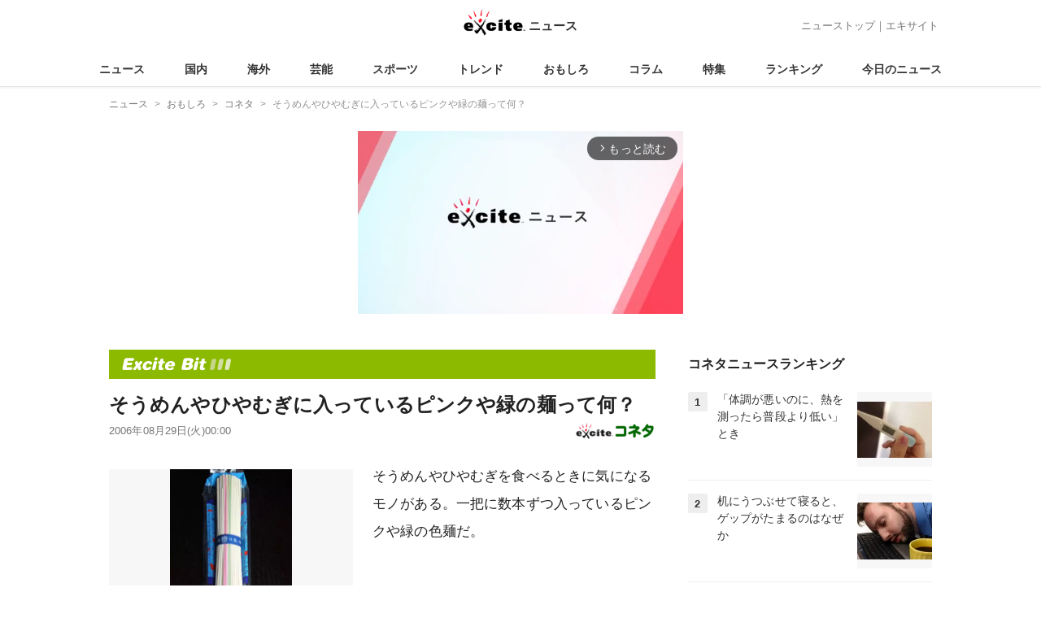

--- FILE ---
content_type: text/html; charset=UTF-8
request_url: https://www.excite.co.jp/news/article/00091156744796/
body_size: 23825
content:
<!DOCTYPE html>
<html lang="ja">
    <head>
        <meta charset="utf-8">
    <meta name="viewport" content="width=device-width">
<meta name="google-site-verification" content="REPvQprbgdR7hZqw1hpgcPQhLrwAoTScLLRLMp7-GGU" />
<link rel="apple-touch-icon" href="//s.eximg.jp/exnews/a/img/apple-touch-icon.png">
<link rel="icon" href="//s.eximg.jp/extop/img/lep.png" type="image/png">
<title>そうめんやひやむぎに入っているピンクや緑の麺って何？ - エキサイトニュース</title>
    <meta name="description" content="そうめんやひやむぎを食べるときに気になるモノがある。一把に数本ずつ入っているピンクや緑の色麺だ。子どものころは妙に嬉しくて、我先に競って先に食べていたものだが、よく考えると色麺って何のために入っている..."/>
<link rel="canonical" href="https://www.excite.co.jp/news/article/00091156744796/"/>
    <meta name="exad" content="in_article" />
<meta name="referrer" content="origin" />
<meta property="fb:app_id" content="118348058583825" />
    <meta name="category" content="bit" />
    <meta name="original-source" content="https://www.excite.co.jp/news/article/00091156744796/" />

    <meta name="rich-contents" content="3"/>

    <meta name="thumbnail" content="https://s.eximg.jp/exnews/feed/extnews/extnews_iromen060828.jpg" />
        <meta property="og:title" content="そうめんやひやむぎに入っているピンクや緑の麺って何？ - エキサイトニュース" />
    <meta property="og:description" content="そうめんやひやむぎを食べるときに気になるモノがある。一把に数本ずつ入っているピンクや緑の色麺だ。子どものころは妙に嬉しくて、我先に競って先に食べていたものだが、よく考えると色麺って何のために入っている..." />
    <meta property="og:url" content="https://www.excite.co.jp/news/article/00091156744796/">
    <meta property="og:type" content="article" />
    <meta property="og:site_name" content="エキサイトニュース" />
            <meta property="og:image" content="https://s.eximg.jp/exnews/feed/extnews/extnews_iromen060828.jpg" />
            <meta name="contents-type" content="news-text" >
    <meta name="contents-category" content="news-bit" >
    <meta name="contents-tag" content="" >
        <meta name="twitter:card" content="summary_large_image"/>
    <meta name="twitter:site" content="@Excite_Bit"/>
    <meta name="twitter:title" content="そうめんやひやむぎに入っているピンクや緑の麺って何？ - エキサイトニュース">
    <meta name="twitter:description" content="そうめんやひやむぎを食べるときに気になるモノがある。一把に数本ずつ入っているピンクや緑の色麺だ。子どものころは妙に嬉しくて、我先に競って先に食べていたものだが、よく考えると色麺って何のために入っている...">
            <meta name="twitter:image" content="https://s.eximg.jp/exnews/feed/extnews/extnews_iromen060828.jpg">
            <meta name="contents-current-page" content="1">
        <!-- Tagsmith, v1.0.0 -->
<script>
    (function(b,d){var e=[["test1",.05,.1],["test2",.15,.2],["test3",.25,.3],["test4",.35,.4],["test5",.45,.5],["test6",.533,.566,.599],["test7",.632,.665,.698],["test8",.732,.766,.8],["test9",.825,.85,.875,.9],["test10",.925,.95,.975,1]],g=function(){var c=parseFloat(localStorage.getItem("__tagsmith_ab_factor"));if(isNaN(c)||0>c||1<=c)c=Math.random(),localStorage.setItem("__tagsmith_ab_factor",c.toString());for(var a=0;a<e.length;a++)for(var k=e[a][0],f=1;f<e[a].length;f++)if(c<e[a][f])return k+"_"+
        (1===f?"con":"exp"+(f-1));return null}(),h={};b[d]=b[d]||{};b[d].userVariant=function(){return g};b[d].enable=function(c,a){if("all"===a)return!0;if(a.lastIndexOf("_con")+4===a.length||h[a])return!1;h[a]=c;return g===a};b[d].getLogger=function(c,a){return!1};b[d].__debug=function(){return{AB_CONF:e}};b.googletag=b.googletag||{cmd:[]};b.googletag.cmd.unshift(function(){g&&b.googletag.pubads().setTargeting("tagsmith_ab_variant",g)})})(window,"__tagsmith");
</script>
<!-- End Tagsmith -->
        <script>
    window.dataLayer = window.dataLayer || [];
    function gtag(){dataLayer.push(arguments);}
    gtag('js', new Date());

    var ga4Params = {"content_group2":"omoshiro-topic","content_group3":"bit","content_group4":"Excite"};
    gtag('config', 'G-5H14MZXLYX', ga4Params);
</script>
   
    <script async src="https://www.googletagmanager.com/gtag/js?id=UA-400370-108"></script>
    <script>
        window.dataLayer = window.dataLayer || [];
        function gtag(){dataLayer.push(arguments);}
        gtag('js', new Date());
                    gtag('set', {"content_group2":"omoshiro-topic","content_group3":"bit","content_group4":"Excite"});
                        gtag('config', 'UA-400370-108', {
            'custom_map': {
                'dimension3' : 'getNewsDate',
                'dimension4' : 'getNewsCode',
            },
            'getNewsDate' : '2006-08-29',
            'getNewsCode' : '00091156744796',
        });
            </script>
        <!-- Google Tag Manager -->
<script>(function(w,d,s,l,i){w[l]=w[l]||[];w[l].push({'gtm.start':
new Date().getTime(),event:'gtm.js'});var f=d.getElementsByTagName(s)[0],
j=d.createElement(s),dl=l!='dataLayer'?'&l='+l:'';j.async=true;j.src=
'https://www.googletagmanager.com/gtm.js?id='+i+dl;f.parentNode.insertBefore(j,f);
})(window,document,'script','dataLayer','GTM-WMQ82P6');</script>
<!-- End Google Tag Manager -->

<!-- Google Tag Manager -->
<script>(function(w,d,s,l,i){w[l]=w[l]||[];w[l].push({'gtm.start':
            new Date().getTime(),event:'gtm.js'});var f=d.getElementsByTagName(s)[0],
        j=d.createElement(s),dl=l!='dataLayer'?'&l='+l:'';j.async=true;j.src=
        'https://www.googletagmanager.com/gtm.js?id='+i+dl;f.parentNode.insertBefore(j,f);
    })(window,document,'script','dataLayer','GTM-WW23MQQP');</script>
<!-- End Google Tag Manager -->
                <script type="text/javascript" async="async" src="//widgets.outbrain.com/outbrain.js"></script>
        <script type="text/javascript" charset="utf-8" async
            src="https://api.popin.cc/searchbox/excite_new_news.js"></script>
        <link rel="stylesheet" href="/news/css/app-pc.css?id=46575697160b17aa5b38">
        <script>var googletag=googletag||{};googletag.cmd=googletag.cmd||[];</script>

<script src="https://image.excite.co.jp/jp/ox/gpt/display/pc/news/pc_news_interstitial.js"></script>
    <script src="//image.excite.co.jp/jp/ox/gpt/pc_news.js"></script>
<style>
    .ad-aside-billboard {
        height: auto;
        min-height: 180px;
        margin: 10px 0;
        text-align: center;
        display: -webkit-flex;
        display: flex;
        flex-direction: column;
        justify-content: center;
        align-items: center;
    }
    .ad-aside-rectangle,
    .ad-aside-pc-billboard {
        min-height: 280px;
    }
    .ad-aside-pc-billboard {
        height: 250px;
        min-height: 250px;
        margin: 7px 0;
    }
    .ad-aside-infeed {
        min-height: 124px;
    }
    .ad-aside-rec,
    .ad-aside-inarticle {
        display: -webkit-flex;
        display: flex;
        -webkit-justify-content: space-evenly;
        justify-content: space-evenly;
        align-items: center;
        width: 100%;
        min-height: 280px;
    }
    .ad-aside-recommend-widget {
        min-height: 410px;
    }
    .col-1 .ad-aside-infeed,
    .col-2 .ad-aside-infeed {
        min-height: inherit;
        max-height: inherit;
    }
    .ad-aside-white-infeed {
        min-height: 85px;
        border-top: 1px solid #efefef;
    }
    .ad-aside-white-infeed + .ad-aside-white-infeed {
        border-top: none;
    }
    @media  screen and (min-width:480px){
        .ad-aside-white-infeed .gpt_pc_news_top_white_infeed {
            height: 124px;
        }
        .ad-aside-white-infeed .gpt_pc_news_white_infeed {
            height: 113px;
        }
    }
    #gpt_pc_news_footer_overlay {
        position: fixed;
        bottom: 0;
        left: 0;
        right: 0;
        z-index: 100;
        overflow: hidden;
        background-color: #fff;
        border-top: 1px solid #d6dee5;
        width: 100%;
        height: 90px;
    }
</style>
                <script src="https://unpkg.com/htmx.org@1.9.0"></script>
    </head>
    <body>
                        <header class="header">
    <div class="header-nav">
        <div class="logo-wrap">
                            
                <a href="https://www.excite.co.jp/news/"><span class="logo">エキサイト</span><span class="logo-sub">ニュース</span></a>
                    </div>
        <div class="nav-header">
            <a href="https://www.excite.co.jp/news/">ニューストップ</a>｜<a href="/">エキサイト</a>
        </div>
    </div>
    <nav class="global-nav">
        <ul>
                                                <li><a href="https://www.excite.co.jp/news/">ニュース</a></li>
                                                                <li><a href="https://www.excite.co.jp/news/domestic-topic/">国内</a></li>
                                                                <li><a href="https://www.excite.co.jp/news/world-topic/">海外</a></li>
                                                                <li><a href="https://www.excite.co.jp/news/entertainment-topic/">芸能</a></li>
                                                                <li><a href="https://www.excite.co.jp/news/sports-topic/">スポーツ</a></li>
                                                                <li><a href="https://www.excite.co.jp/news/trend-topic/">トレンド</a></li>
                                                                <li><a href="https://www.excite.co.jp/news/omoshiro-topic/">おもしろ</a></li>
                                                                <li><a href="https://www.excite.co.jp/news/column-topic/">コラム</a></li>
                                                                <li><a href="https://www.excite.co.jp/news/feature/">特集</a></li>
                                                                <li><a href="https://www.excite.co.jp/news/view-ranking/">ランキング</a></li>
                                                                <li><a href="https://www.excite.co.jp/news/today/">今日のニュース</a></li>
                                    </ul>
    </nav>
    </header>
        <!-- Google Tag Manager (noscript) -->
<noscript><iframe src="https://www.googletagmanager.com/ns.html?id=GTM-WMQ82P6"
height="0" width="0" style="display:none;visibility:hidden"></iframe></noscript>
<!-- End Google Tag Manager (noscript) -->

<!-- Google Tag Manager (noscript) -->
<noscript><iframe src="https://www.googletagmanager.com/ns.html?id=GTM-WW23MQQP"
                  height="0" width="0" style="display:none;visibility:hidden"></iframe></noscript>
<!-- End Google Tag Manager (noscript) -->
        <div class="contents">
            <nav class="breadcrumb" aria-label="breadcrumb">
    <ol class="breadcrumb-list" itemscope itemtype="http://schema.org/BreadcrumbList">
                                    <li itemprop="itemListElement" itemscope itemtype="http://schema.org/ListItem"><a itemprop="item" href="https://www.excite.co.jp/news/"><span itemprop="name">ニュース</span></a><meta itemprop="position" content="1"></li>
                                                            <li itemprop="itemListElement" itemscope itemtype="http://schema.org/ListItem"><a itemprop="item" href="https://www.excite.co.jp/news/omoshiro-topic/"><span itemprop="name">おもしろ</span></a><meta itemprop="position" content="2"></li>
                                                            <li itemprop="itemListElement" itemscope itemtype="http://schema.org/ListItem"><a itemprop="item" href="https://www.excite.co.jp/news/bit/"><span itemprop="name">コネタ</span></a><meta itemprop="position" content="3"></li>
                                                                        <li itemprop="itemListElement" itemscope itemtype="http://schema.org/ListItem"><span itemprop="name">そうめんやひやむぎに入っているピンクや緑の麺って何？</span><meta itemprop="position" content="4"></li>
                        </ol>
</nav>
                        <div class="header-extra">
                                <div class="ad-aside-pc-billboard">
                <div id="gpt_pc_news_banner"></div>
                </div>
                            </div>
                        <div class="main-contents">
                <main>
                    
        <div class="article media-bit">
        <a href="https://www.excite.co.jp/news/bit/" class="media-title bit"><span>bit</span></a>
    
            <div class="article-header">
            <h1 class="article-title">そうめんやひやむぎに入っているピンクや緑の麺って何？</h1>
            <div class="article-info">
                                
                                            <a href="https://www.excite.co.jp/News/bit/" target="_blank"
                            rel="noopener noreferrer"                            class="source-media">
                            
                            <img src="https://s.eximg.jp/exnews/logo/excite.gif" alt="Excite Bit コネタ" class="source-logo" width="100" height="25">
                        </a>
                                                    <div class="article-status">
                    <div class="article-date">
                        
                                                <time datetime="2006-08-29T00:00:00+09:00" itemprop="datePublished">2006年08月29日(火)00:00</time>
                    </div>
                </div>
            </div>
                    </div>
        
                <div class="article-body">
            
                            <div class="box-img">
                    <figure class="article-img">
                                                    <div class="article-img__block">
                                <img src="//imgc.eximg.jp/i=https%253A%252F%252Fs.eximg.jp%252Fexnews%252Ffeed%252Fextnews%252Fextnews_iromen060828.jpg,zoom=600,quality=70,type=webp" width="300" height="200" alt="そうめんやひやむぎに入っているピンクや緑の麺って何？" class="article-image"  />
                            </div>
                            <div class="img-caption"><span>目にもやさしい色麺はピンクと緑が定番</span></div>
                                            </figure>
                </div>
            
            
            
            <div class="story ">
                <script src="/news/js/first-page-link.js" defer></script>
                                    そうめんやひやむぎを食べるときに気になるモノがある。一把に数本ずつ入っているピンクや緑の色麺だ。<div class="ad-aside-inarticle"><div class="gpt_pc_news_inarticle"></div><div class="gpt_pc_news_inarticle"></div></div><BR><BR>子どものころは妙に嬉しくて、我先に競って先に食べていたものだが、よく考えると色麺って何のために入っているのだろうか？　味がついているわけでもなさそうだし、微妙な本数に何か意味はあるのだろうか？<BR><BR>そこで、<a href="https://www.excite.co.jp/News/bit/00091156406214.html">先日そうめんとひやむぎの違い</a>について教えてもらった、揖保乃糸を販売している兵庫県手延素麺協同組合に再び問い合わせてみた。ちなみに揖保乃糸で色麺が入っているのは、ひやむぎのみ。<BR>「ひやむぎを召し上がっていただく際に、食感だけではなく、見た目にも涼しさ、爽やかさを感じていただきながら楽しく食していただきたいと考え、ひやむぎ一把に数本ずつ色麺を入れています」<BR>色は天然の着色料を使用してつけており、着色料は無味無臭なんだそう。<BR><BR>数本にとどめている理由としては、<BR>「白いひやむぎの中にちらと見える色麺は大変趣があります。視覚的にも、また食べたいなと思っていただける効果を期待し、ほんの数本だけ入れています」<BR>とのこと。うーん、確かにあまりにカラフルだと落ち着かないかもしれない。さらに、<BR>「ひやむぎの色麺は一把一把に手作業で入れております、これは大変手間のかかる作業ですので、作業効率を考えて2本ずつ入れています。多すぎると入れる時に簡単に折れてしまうんです」<BR>という現実的な理由もあるようだ。<BR><BR>基本的には、色麺は目で見て楽しむためのもの。とはいえ、近所のスーパーで各社の商品を見比べてみると、その扱いは実に様々。ひやむぎだけでなくそうめんにも色麺を入れているメーカーもあれば、どちらにも入れていない白麺だけのメーカーもある。また本数も2本以上入っているものもあれば、ピンクや緑、ほかに黄色い色麺が入っているものもあった。<div class="ad-aside-inarticle"><div class="gpt_pc_news_inarticle"></div><div class="gpt_pc_news_inarticle"></div></div><BR><BR>麺本来の味はもちろん、見た目でも楽しめるそうめんやひやむぎ。個人的には色麺が入っているとなんとなく嬉しい。みなさんはいかがですか？ <BR>（古屋江美子）
                
                
                
                
                                    </div>
        <div style="padding: 8px 0; font-weight: bold;">編集部おすすめ</div>
    <div class="ad-aside-white-infeed">
        <div class="gpt_pc_news_white_infeed"></div>
    </div>
    <div class="ad-aside-white-infeed">
        <div class="gpt_pc_news_white_infeed"></div>
    </div>
    <div class="ad-aside-white-infeed">
        <div class="gpt_pc_news_white_infeed"></div>
    </div>
    <div class="ad-aside-white-infeed">
        <div class="gpt_pc_news_white_infeed"></div>
    </div>
    <div class="ad-aside-white-infeed">
        <div class="gpt_pc_news_white_infeed"></div>
    </div>
        
        <div class="share">
            <ul class="sns-share">
        <li>
            <a href="https://twitter.com/share?count=horizontal&original_referer=https%3A%2F%2Fwww.excite.co.jp%2Fnews%2Farticle%2F00091156744796&text=%E3%81%9D%E3%81%86%E3%82%81%E3%82%93%E3%82%84%E3%81%B2%E3%82%84%E3%82%80%E3%81%8E%E3%81%AB%E5%85%A5%E3%81%A3%E3%81%A6%E3%81%84%E3%82%8B%E3%83%94%E3%83%B3%E3%82%AF%E3%82%84%E7%B7%91%E3%81%AE%E9%BA%BA%E3%81%A3%E3%81%A6%E4%BD%95%EF%BC%9F%20-%20%E3%82%A8%E3%82%AD%E3%82%B5%E3%82%A4%E3%83%88%E3%83%8B%E3%83%A5%E3%83%BC%E3%82%B9&url=https%3A%2F%2Fwww.excite.co.jp%2Fnews%2Farticle%2F00091156744796%2F&via=Excite_Bit"
                rel="noopener noreferrer"
                target="_blank"
                onclick="gtag('event', 'click', {'event_category': 'article_omoshiro-topic', 'event_label': 'social-bottom-twitter', 'non_interaction': true});">
                <div class="share-button share-twitter"><span>Xでシェア</span></div>
            </a>
        </li>
        <li>
            <a href="https://www.facebook.com/sharer.php?u=https%3A%2F%2Fwww.excite.co.jp%2Fnews%2Farticle%2F00091156744796%2F"
                rel="noopener noreferrer"
                target="_blank"
                onclick="gtag('event', 'click', {'event_category': 'article_omoshiro-topic', 'event_label': 'social-bottom-facebook', 'non_interaction': true});">
                <div class="share-button share-facebook"><span>Facebookでシェア</span></div>
            </a>
        </li>
    </ul>
        </div>

        
        
                <div id="gpt_pc_news_inread"></div>

        
        
        <div class="ad-aside-recommend-widget"></div>

        
                
            </div>
        
    <div class="ad-aside-rectangle">
        <div id="gpt_pc_news_article_wrap" class="ovh mt-m mb-m">
            <div class="fl">
                <div id="gpt_pc_news_article_left"></div>
            </div>
            <div class="fr">
                <div id="gpt_pc_news_article_right"></div>
            </div>
        </div>
    </div>



<aside class="article-external">
        <h2>記事提供社から（外部リンク）</h2>
        <ul class="text-list">
                                                <li onclick="gtag('event', 'click', {'event_category': 'article_omoshiro-topic', 'event_label': 'external-list-1', 'non_interaction': true});"><a href="https://www.excite.co.jp/news/article/00091112960985/">滑らず踊って腰抜かす大阪のうどん (Bit)</a></li>
                                                                <li onclick="gtag('event', 'click', {'event_category': 'article_omoshiro-topic', 'event_label': 'external-list-2', 'non_interaction': true});"><a href="https://www.excite.co.jp/news/article/00091128987178/">玉数でなく「メートル」で注文するうどん屋 (Bit)</a></li>
                                                                <li onclick="gtag('event', 'click', {'event_category': 'article_omoshiro-topic', 'event_label': 'external-list-3', 'non_interaction': true});"><a href="https://www.excite.co.jp/news/article/00091135558949/">北海道の芋から生まれた「豪雪うどん」 (Bit)</a></li>
                                                                <li onclick="gtag('event', 'click', {'event_category': 'article_omoshiro-topic', 'event_label': 'external-list-4', 'non_interaction': true});"><a href="https://www.excite.co.jp/news/article/00091156406214/">「そうめん」と「ひやむぎ」事情 (Bit)</a></li>
                                                                <li onclick="gtag('event', 'click', {'event_category': 'article_omoshiro-topic', 'event_label': 'external-list-5', 'non_interaction': true});"><a href="http://www.ibonoito.or.jp/">揖保乃糸ホームページ（兵庫県手延素麺共同組合）</a></li>
                                    </ul>
        <a href="https://www.excite.co.jp/News/bit/" class="tar"
            rel="noopener noreferrer"            target="_blank">
            <span class="source-link">Excite Bit コネタ</span> B旧グルメやネットで話題のネタを徹底リサーチ。
        </a>
</aside>

    
     <a href="https://www.excite.co.jp/news/bit/" class="button primary-button">
        コネタの記事をもっと見る<span class="icon-arrow-right"></span>
    </a>
    
            <div
    hx-trigger="revealed"
    hx-swap="outerHTML"
    hx-get="/news/article/story-parts/api/?newsCode[]=E1547687416718&amp;newsCode[]=E1542624075238&amp;newsCode[]=E1539079417097&amp;"
    class="ex-loading"
    hx-target="#loading"
    hx-push-url="/news/article/E1547687416718/"
>
</div>
<div>
    <div id="loading" class="loading">
        <div class="htmx-indicator">
            <div class="bounce1"></div>
            <div class="bounce2"></div>
            <div class="bounce3"></div>
        </div>
    </div>
</div>
    

    
    <section class="article-topics">
    <h2 class="default-title">トピックス</h2>
    <div class="top-mainarea">
    
                        <input id="panel-1-ctrl" class="panel-radios" type="radio" name="tab-radios" onclick="gtag('event', 'click', {'event_category': 'article_omoshiro-topic', 'event_label': 'topics-list-news-navi', 'non_interaction': true});">
                                <input id="panel-2-ctrl" class="panel-radios" type="radio" name="tab-radios" onclick="gtag('event', 'click', {'event_category': 'article_omoshiro-topic', 'event_label': 'topics-list-domestic-topic-navi', 'non_interaction': true});">
                                <input id="panel-3-ctrl" class="panel-radios" type="radio" name="tab-radios" onclick="gtag('event', 'click', {'event_category': 'article_omoshiro-topic', 'event_label': 'topics-list-world-topic-navi', 'non_interaction': true});">
                                <input id="panel-4-ctrl" class="panel-radios" type="radio" name="tab-radios" onclick="gtag('event', 'click', {'event_category': 'article_omoshiro-topic', 'event_label': 'topics-list-entertainment-topic-navi', 'non_interaction': true});">
                                <input id="panel-5-ctrl" class="panel-radios" type="radio" name="tab-radios" onclick="gtag('event', 'click', {'event_category': 'article_omoshiro-topic', 'event_label': 'topics-list-sports-topic-navi', 'non_interaction': true});">
                                <input id="panel-6-ctrl" class="panel-radios" type="radio" name="tab-radios" onclick="gtag('event', 'click', {'event_category': 'article_omoshiro-topic', 'event_label': 'topics-list-trend-topic-navi', 'non_interaction': true});">
                                <input id="panel-7-ctrl" class="panel-radios" type="radio" name="tab-radios" checked onclick="gtag('event', 'click', {'event_category': 'article_omoshiro-topic', 'event_label': 'topics-list-omoshiro-topic-navi', 'non_interaction': true});">
                                <input id="panel-8-ctrl" class="panel-radios" type="radio" name="tab-radios" onclick="gtag('event', 'click', {'event_category': 'article_omoshiro-topic', 'event_label': 'topics-list-column-topic-navi', 'non_interaction': true});">
                                <input id="panel-9-ctrl" class="panel-radios" type="radio" name="tab-radios" onclick="gtag('event', 'click', {'event_category': 'article_omoshiro-topic', 'event_label': 'topics-list-feature-navi', 'non_interaction': true});">
                    <nav class="top-nav">
            
            <ul id="tabs-list">
                                    <li id="li-for-panel-1"><label class="panel-label" for="panel-1-ctrl">ニュース</label></li>
                                    <li id="li-for-panel-2"><label class="panel-label" for="panel-2-ctrl">国内</label></li>
                                    <li id="li-for-panel-3"><label class="panel-label" for="panel-3-ctrl">海外</label></li>
                                    <li id="li-for-panel-4"><label class="panel-label" for="panel-4-ctrl">芸能</label></li>
                                    <li id="li-for-panel-5"><label class="panel-label" for="panel-5-ctrl">スポーツ</label></li>
                                    <li id="li-for-panel-6"><label class="panel-label" for="panel-6-ctrl">トレンド</label></li>
                                    <li id="li-for-panel-7"><label class="panel-label" for="panel-7-ctrl">おもしろ</label></li>
                                    <li id="li-for-panel-8"><label class="panel-label" for="panel-8-ctrl">コラム</label></li>
                                    <li id="li-for-panel-9"><label class="panel-label" for="panel-9-ctrl">特集・インタビュー</label></li>
                            </ul>
            <div onclick="gtag('event', 'click', {'event_category': 'article_omoshiro-topic', 'event_label': 'topics-list-feature-nave-next', 'non_interaction': true});">
                <a class="move-button" onclick="switchTab()"><i></i></a>
            </div>
        </nav>
        <div id="panels">
            <div class="container">
                                                        <div id="panel-1" class="top-news">
                        
                                                    <div class="top-photo">
                                <a href="https://www.excite.co.jp/news/article/Oricon_2431747/" onclick="gtag('event', 'click', {'event_category': 'article_omoshiro-topic', 'event_label': 'topics-list-today-1', 'non_interaction': true});">
                                    <div class="thumb-img">
                                        <img src="//imgc.eximg.jp/i=https%253A%252F%252Fs.eximg.jp%252Fexnews%252Ffeed%252FOricon%252F70%252FOricon_2431747%252FOricon_2431747_1.jpg,zoom=560x320,quality=100,type=webp" alt="水上恒司＆生見愛瑠、スーツで&quot;変幻自在の着こなし”披露　「洋服の青山／スーツスクエア」新CMが公開" width="280" height="160" loading="lazy" />
                                        <p class="on-photo-text">水上恒司＆生見愛瑠、スーツで&quot;変幻自在の着こなし”披露　「洋服の青山／スーツスクエア」新CMが公開</p>
                                    </div>
                                </a>
                            </div>
                                                <ul class="top-news-item">
                            
                                                            <li>
                                    <a href="https://www.excite.co.jp/news/article/ntv_1386641794130461514/" onclick="gtag('event', 'click', {'event_category': 'article_omoshiro-topic', 'event_label': 'topics-list-today-2', 'non_interaction': true});" >
                                        北陸道など予防的通行止め
                                                                                                                    </a>
                                </li>
                                                            <li>
                                    <a href="https://www.excite.co.jp/news/article/Jiji_3695224/" onclick="gtag('event', 'click', {'event_category': 'article_omoshiro-topic', 'event_label': 'topics-list-today-3', 'non_interaction': true});" >
                                        NHK会長 改革に手応え
                                                                                                                    </a>
                                </li>
                                                            <li>
                                    <a href="https://www.excite.co.jp/news/article/TBSNews_1386640428432376195/" onclick="gtag('event', 'click', {'event_category': 'article_omoshiro-topic', 'event_label': 'topics-list-today-4', 'non_interaction': true});" >
                                        トランプ氏 就任1年成果
                                                                                                                    </a>
                                </li>
                                                            <li>
                                    <a href="https://www.excite.co.jp/news/article/Kyodo_1386639429918704534/" onclick="gtag('event', 'click', {'event_category': 'article_omoshiro-topic', 'event_label': 'topics-list-today-5', 'non_interaction': true});" >
                                        26年旅行者 国内微減予想
                                                                                                                    </a>
                                </li>
                                                            <li>
                                    <a href="https://www.excite.co.jp/news/article/Allabout_507615_147093/" onclick="gtag('event', 'click', {'event_category': 'article_omoshiro-topic', 'event_label': 'topics-list-today-6', 'non_interaction': true});" >
                                        充実した老後の心構え4選
                                                                                                                    </a>
                                </li>
                                                            <li>
                                    <a href="https://www.excite.co.jp/news/article/Allabout_102619/" onclick="gtag('event', 'click', {'event_category': 'article_omoshiro-topic', 'event_label': 'topics-list-today-7', 'non_interaction': true});" >
                                        香川県の道の駅ランキング
                                                                                                                    </a>
                                </li>
                                                            <li>
                                    <a href="https://www.excite.co.jp/news/article/SportsHochi_20260121_OHT1T51200/" onclick="gtag('event', 'click', {'event_category': 'article_omoshiro-topic', 'event_label': 'topics-list-today-8', 'non_interaction': true});" >
                                        丸山希8位 次に切り替え
                                                                                                                    </a>
                                </li>
                                                            <li>
                                    <a href="https://www.excite.co.jp/news/article/SportsHochi_20260121_OHT1T51202/" onclick="gtag('event', 'click', {'event_category': 'article_omoshiro-topic', 'event_label': 'topics-list-today-9', 'non_interaction': true});" >
                                        ヘデントール 京都記念へ
                                                                                                                    </a>
                                </li>
                                                            <li>
                                    <a href="https://www.excite.co.jp/news/article/Oricon_2431866/" onclick="gtag('event', 'click', {'event_category': 'article_omoshiro-topic', 'event_label': 'topics-list-today-10', 'non_interaction': true});" >
                                        梅本まどか 結婚を発表
                                                                                                                    </a>
                                </li>
                                                            <li>
                                    <a href="https://www.excite.co.jp/news/article/Oricon_2431867/" onclick="gtag('event', 'click', {'event_category': 'article_omoshiro-topic', 'event_label': 'topics-list-today-11', 'non_interaction': true});" >
                                        横野すみれ 鍛えた体披露
                                                                                                                    </a>
                                </li>
                                                    </ul>
                    </div>
                                            <a class="button primary-button" href="https://www.excite.co.jp/news/today/" onclick="gtag('event', 'click', {'event_category': 'article_omoshiro-topic', 'event_label': 'topics-list-today-more', 'non_interaction': true});">今日の主要ニュース<span class="icon-arrow-right"></span></a>
                                                                            <div id="panel-2" class="top-news">
                        
                                                    <div class="top-photo">
                                <a href="https://www.excite.co.jp/news/article/Kyodo_1386634634113319721/" onclick="gtag('event', 'click', {'event_category': 'article_omoshiro-topic', 'event_label': 'topics-list-domestic-topic-1', 'non_interaction': true});">
                                    <div class="thumb-img">
                                        <img src="//imgc.eximg.jp/i=https%253A%252F%252Fs.eximg.jp%252Fexnews%252Ffeed%252FKyodo%252Fed%252FKyodo_1386634634113319721%252FKyodo_1386634634113319721_1.jpg,zoom=560x320,quality=100,type=webp" alt="茨城5区、自民元職が断念　新人公認受け「比例で」" width="280" height="160" loading="lazy" />
                                        <p class="on-photo-text">茨城5区、自民元職が断念　新人公認受け「比例で」</p>
                                    </div>
                                </a>
                            </div>
                                                <ul class="top-news-item">
                            
                                                            <li>
                                    <a href="https://www.excite.co.jp/news/article/Kyodo_1386640183739678912/" onclick="gtag('event', 'click', {'event_category': 'article_omoshiro-topic', 'event_label': 'topics-list-domestic-topic-2', 'non_interaction': true});" >
                                        与野党 外国人政策で対立
                                                                                                                    </a>
                                </li>
                                                            <li>
                                    <a href="https://www.excite.co.jp/news/article/Jiji_3695193/" onclick="gtag('event', 'click', {'event_category': 'article_omoshiro-topic', 'event_label': 'topics-list-domestic-topic-3', 'non_interaction': true});" >
                                        維新 衆院選に新人
                                                                                                                    </a>
                                </li>
                                                            <li>
                                    <a href="https://www.excite.co.jp/news/article/Kyodo_1386638676969357614/" onclick="gtag('event', 'click', {'event_category': 'article_omoshiro-topic', 'event_label': 'topics-list-domestic-topic-4', 'non_interaction': true});" >
                                        首相に維新応援やめて
                                                                                                                    </a>
                                </li>
                                                            <li>
                                    <a href="https://www.excite.co.jp/news/article/Jiji_3695247/" onclick="gtag('event', 'click', {'event_category': 'article_omoshiro-topic', 'event_label': 'topics-list-domestic-topic-5', 'non_interaction': true});" >
                                        高市首相 あんぽ柿試食
                                                                                                                    </a>
                                </li>
                                                            <li>
                                    <a href="https://www.excite.co.jp/news/article/ytv_1386639800497079038/" onclick="gtag('event', 'click', {'event_category': 'article_omoshiro-topic', 'event_label': 'topics-list-domestic-topic-6', 'non_interaction': true});" >
                                        山上被告 無期懲役判決
                                                                                                                    </a>
                                </li>
                                                            <li>
                                    <a href="https://www.excite.co.jp/news/article/Kyodo_1386642826281354069/" onclick="gtag('event', 'click', {'event_category': 'article_omoshiro-topic', 'event_label': 'topics-list-domestic-topic-7', 'non_interaction': true});" >
                                        金利上昇でも続く円安
                                                                                                                    </a>
                                </li>
                                                            <li>
                                    <a href="https://www.excite.co.jp/news/article/TBSNews_1386634921263677562/" onclick="gtag('event', 'click', {'event_category': 'article_omoshiro-topic', 'event_label': 'topics-list-domestic-topic-8', 'non_interaction': true});" >
                                        東海道新幹線 速度落とし運転
                                                                                                                    </a>
                                </li>
                                                            <li>
                                    <a href="https://www.excite.co.jp/news/article/TBSNews_1386637498228589435/" onclick="gtag('event', 'click', {'event_category': 'article_omoshiro-topic', 'event_label': 'topics-list-domestic-topic-9', 'non_interaction': true});" >
                                        両陛下 6月に欧州訪問へ
                                                                                                                    </a>
                                </li>
                                                            <li>
                                    <a href="https://www.excite.co.jp/news/article/Kyodo_1386633393920770968/" onclick="gtag('event', 'click', {'event_category': 'article_omoshiro-topic', 'event_label': 'topics-list-domestic-topic-10', 'non_interaction': true});" >
                                        栃木県選管 短期日程に苦言
                                                                                                                    </a>
                                </li>
                                                            <li>
                                    <a href="https://www.excite.co.jp/news/article/Kyodo_1386634191707799575/" onclick="gtag('event', 'click', {'event_category': 'article_omoshiro-topic', 'event_label': 'topics-list-domestic-topic-11', 'non_interaction': true});" >
                                        茨城5区 自民元職立候補断念
                                                                                                                    </a>
                                </li>
                                                    </ul>
                    </div>
                                            <a class="button primary-button" href="https://www.excite.co.jp/news/domestic-topic/" onclick="gtag('event', 'click', {'event_category': 'article_omoshiro-topic', 'event_label': 'topics-list-domestic-topic-more', 'non_interaction': true});">国内の主要ニュース<span class="icon-arrow-right"></span></a>
                                                                            <div id="panel-3" class="top-news">
                        
                                                    <div class="top-photo">
                                <a href="https://www.excite.co.jp/news/article/FNN_1386628702100980621/" onclick="gtag('event', 'click', {'event_category': 'article_omoshiro-topic', 'event_label': 'topics-list-world-topic-1', 'non_interaction': true});">
                                    <div class="thumb-img">
                                        <img src="//imgc.eximg.jp/i=https%253A%252F%252Fs.eximg.jp%252Fexnews%252Ffeed%252FFNN%252F7e%252FFNN_1386628702100980621%252FFNN_1386628702100980621_1.jpg,zoom=560x320,quality=100,type=webp" alt="「非常戒厳」当時の韓国首相に懲役23年…求刑上回る　内乱に該当と初の司法判断に死刑求刑の尹前大統領の判決にも注目" width="280" height="160" loading="lazy" />
                                        <p class="on-photo-text">「非常戒厳」当時の韓国首相に懲役23年…求刑上回る　内乱に該当と初の司法判断に死刑求刑の尹前大統領の判決にも注目</p>
                                    </div>
                                </a>
                            </div>
                                                <ul class="top-news-item">
                            
                                                            <li>
                                    <a href="https://www.excite.co.jp/news/article/FNN_1386634665489089065/" onclick="gtag('event', 'click', {'event_category': 'article_omoshiro-topic', 'event_label': 'topics-list-world-topic-2', 'non_interaction': true});" >
                                        スペインで列車事故 運転士死亡
                                                                                                                    </a>
                                </li>
                                                            <li>
                                    <a href="https://www.excite.co.jp/news/article/TBSNews_1386634933543600616/" onclick="gtag('event', 'click', {'event_category': 'article_omoshiro-topic', 'event_label': 'topics-list-world-topic-3', 'non_interaction': true});" >
                                        中国外務省 パンダ来訪を歓迎
                                                                                                                    </a>
                                </li>
                                                            <li>
                                    <a href="https://www.excite.co.jp/news/article/CNN_1386634435555836765/" onclick="gtag('event', 'click', {'event_category': 'article_omoshiro-topic', 'event_label': 'topics-list-world-topic-4', 'non_interaction': true});" >
                                        ネトフリ ワーナー買収に現金提案
                                                                                                                    </a>
                                </li>
                                                            <li>
                                    <a href="https://www.excite.co.jp/news/article/FNN_1386645039029059946/" onclick="gtag('event', 'click', {'event_category': 'article_omoshiro-topic', 'event_label': 'topics-list-world-topic-5', 'non_interaction': true});" >
                                        北海道と岩手でオーロラ観測
                                                                                                                    </a>
                                </li>
                                                            <li>
                                    <a href="https://www.excite.co.jp/news/article/Jiji_3695129/" onclick="gtag('event', 'click', {'event_category': 'article_omoshiro-topic', 'event_label': 'topics-list-world-topic-6', 'non_interaction': true});" >
                                        中比 習氏風刺画像で非難合戦
                                                                                                                    </a>
                                </li>
                                                            <li>
                                    <a href="https://www.excite.co.jp/news/article/Jiji_3695153/" onclick="gtag('event', 'click', {'event_category': 'article_omoshiro-topic', 'event_label': 'topics-list-world-topic-7', 'non_interaction': true});" >
                                        トランプ氏 英のチャゴス返還批判
                                                                                                                    </a>
                                </li>
                                                            <li>
                                    <a href="https://www.excite.co.jp/news/article/ntv_1386639232844218452/" onclick="gtag('event', 'click', {'event_category': 'article_omoshiro-topic', 'event_label': 'topics-list-world-topic-8', 'non_interaction': true});" >
                                        中国外務省 パンダ来訪歓迎
                                                                                                                    </a>
                                </li>
                                                            <li>
                                    <a href="https://www.excite.co.jp/news/article/Jiji_3694837/" onclick="gtag('event', 'click', {'event_category': 'article_omoshiro-topic', 'event_label': 'topics-list-world-topic-9', 'non_interaction': true});" >
                                        韓国大統領 日本との協力に意欲
                                                                                                                    </a>
                                </li>
                                                            <li>
                                    <a href="https://www.excite.co.jp/news/article/TBSNews_1386623676982002438/" onclick="gtag('event', 'click', {'event_category': 'article_omoshiro-topic', 'event_label': 'topics-list-world-topic-10', 'non_interaction': true});" >
                                        トランプ政権1年 移民政策で対立
                                                                                                                    </a>
                                </li>
                                                            <li>
                                    <a href="https://www.excite.co.jp/news/article/ntv_1386626873933300010/" onclick="gtag('event', 'click', {'event_category': 'article_omoshiro-topic', 'event_label': 'topics-list-world-topic-11', 'non_interaction': true});" >
                                        米軍 ベネズエラ石油タンカー拿捕
                                                                                                                    </a>
                                </li>
                                                    </ul>
                    </div>
                                            <a class="button primary-button" href="https://www.excite.co.jp/news/world-topic/" onclick="gtag('event', 'click', {'event_category': 'article_omoshiro-topic', 'event_label': 'topics-list-world-topic-more', 'non_interaction': true});">海外の主要ニュース<span class="icon-arrow-right"></span></a>
                                                                            <div id="panel-4" class="top-news">
                        
                                                    <div class="top-photo">
                                <a href="https://www.excite.co.jp/news/article/Oricon_2431868/" onclick="gtag('event', 'click', {'event_category': 'article_omoshiro-topic', 'event_label': 'topics-list-entertainment-topic-1', 'non_interaction': true});">
                                    <div class="thumb-img">
                                        <img src="//imgc.eximg.jp/i=https%253A%252F%252Fs.eximg.jp%252Fexnews%252Ffeed%252FOricon%252F7d%252FOricon_2431868%252FOricon_2431868_1.jpg,zoom=560x320,quality=100,type=webp" alt="株で爆損の水谷隼、ケタ違いの額にネット衝撃「損切りしたと思ってた」「その水準は助かるぞ！」" width="280" height="160" loading="lazy" />
                                        <p class="on-photo-text">株で爆損の水谷隼、ケタ違いの額にネット衝撃「損切りしたと思ってた」「その水準は助かるぞ！」</p>
                                    </div>
                                </a>
                            </div>
                                                <ul class="top-news-item">
                            
                                                            <li>
                                    <a href="https://www.excite.co.jp/news/article/Daily_1386633404616343812/" onclick="gtag('event', 'click', {'event_category': 'article_omoshiro-topic', 'event_label': 'topics-list-entertainment-topic-2', 'non_interaction': true});" >
                                        VIVANT俳優 結婚明かす
                                                                                                                    </a>
                                </li>
                                                            <li>
                                    <a href="https://www.excite.co.jp/news/article/SportsHochi_20260121_OHT1T51189/" onclick="gtag('event', 'click', {'event_category': 'article_omoshiro-topic', 'event_label': 'topics-list-entertainment-topic-3', 'non_interaction': true});" >
                                        中村鶴松 襲名延期
                                                                                                                    </a>
                                </li>
                                                            <li>
                                    <a href="https://www.excite.co.jp/news/article/Oricon_2431588/" onclick="gtag('event', 'click', {'event_category': 'article_omoshiro-topic', 'event_label': 'topics-list-entertainment-topic-4', 'non_interaction': true});" >
                                        ズートピア2 130億円超
                                                                                                                    </a>
                                </li>
                                                            <li>
                                    <a href="https://www.excite.co.jp/news/article/Oricon_2431858/" onclick="gtag('event', 'click', {'event_category': 'article_omoshiro-topic', 'event_label': 'topics-list-entertainment-topic-5', 'non_interaction': true});" >
                                        さらば青春の光 新事務所公開
                                                                                                                    </a>
                                </li>
                                                            <li>
                                    <a href="https://www.excite.co.jp/news/article/Oricon_2431863/" onclick="gtag('event', 'click', {'event_category': 'article_omoshiro-topic', 'event_label': 'topics-list-entertainment-topic-6', 'non_interaction': true});" >
                                        餅田コシヒカリ ウェディング写真
                                                                                                                    </a>
                                </li>
                                                            <li>
                                    <a href="https://www.excite.co.jp/news/article/Daily_1386639700835697429/" onclick="gtag('event', 'click', {'event_category': 'article_omoshiro-topic', 'event_label': 'topics-list-entertainment-topic-7', 'non_interaction': true});" >
                                        山本太郎 高市批判会見
                                                                                                                    </a>
                                </li>
                                                            <li>
                                    <a href="https://www.excite.co.jp/news/article/Oricon_2431283/" onclick="gtag('event', 'click', {'event_category': 'article_omoshiro-topic', 'event_label': 'topics-list-entertainment-topic-8', 'non_interaction': true});" >
                                        本田翼 絶対領域コーデ
                                                                                                                    </a>
                                </li>
                                                            <li>
                                    <a href="https://www.excite.co.jp/news/article/Oricon_2431866/" onclick="gtag('event', 'click', {'event_category': 'article_omoshiro-topic', 'event_label': 'topics-list-entertainment-topic-9', 'non_interaction': true});" >
                                        梅本まどか 結婚発表
                                                                                                                    </a>
                                </li>
                                                            <li>
                                    <a href="https://www.excite.co.jp/news/article/Oricon_2431747/" onclick="gtag('event', 'click', {'event_category': 'article_omoshiro-topic', 'event_label': 'topics-list-entertainment-topic-10', 'non_interaction': true});" >
                                        水上恒司ら 新CM公開
                                                                                                                    </a>
                                </li>
                                                            <li>
                                    <a href="https://www.excite.co.jp/news/article/Oricon_2431824/" onclick="gtag('event', 'click', {'event_category': 'article_omoshiro-topic', 'event_label': 'topics-list-entertainment-topic-11', 'non_interaction': true});" >
                                        神保悟志 妻と2ショット
                                                                                                                    </a>
                                </li>
                                                    </ul>
                    </div>
                                            <a class="button primary-button" href="https://www.excite.co.jp/news/entertainment-topic/" onclick="gtag('event', 'click', {'event_category': 'article_omoshiro-topic', 'event_label': 'topics-list-entertainment-topic-more', 'non_interaction': true});">芸能の主要ニュース<span class="icon-arrow-right"></span></a>
                                                                            <div id="panel-5" class="top-news">
                        
                                                    <div class="top-photo">
                                <a href="https://www.excite.co.jp/news/article/SportsHochi_20260121_OHT1T51198/" onclick="gtag('event', 'click', {'event_category': 'article_omoshiro-topic', 'event_label': 'topics-list-sports-topic-1', 'non_interaction': true});">
                                    <div class="thumb-img">
                                        <img src="//imgc.eximg.jp/i=https%253A%252F%252Fs.eximg.jp%252Fexnews%252Ffeed%252FSportsHochi%252F99%252FSportsHochi_20260121_OHT1T51198%252FSportsHochi_20260121_OHT1T51198_1.jpg,zoom=560x320,quality=100,type=webp" alt="ルクソールカフェがサウジＣの招待を受諾　昨年のケンタッキーダービー以来２度目の海外挑戦" width="280" height="160" loading="lazy" />
                                        <p class="on-photo-text">ルクソールカフェがサウジＣの招待を受諾　昨年のケンタッキーダービー以来２度目の海外挑戦</p>
                                    </div>
                                </a>
                            </div>
                                                <ul class="top-news-item">
                            
                                                            <li>
                                    <a href="https://www.excite.co.jp/news/article/SportsHochi_20260121_OHT1T51204/" onclick="gtag('event', 'click', {'event_category': 'article_omoshiro-topic', 'event_label': 'topics-list-sports-topic-2', 'non_interaction': true});" >
                                        松島美空 ストレート勝ち
                                                                                                                    </a>
                                </li>
                                                            <li>
                                    <a href="https://www.excite.co.jp/news/article/Kyodo_1386637406073225572/" onclick="gtag('event', 'click', {'event_category': 'article_omoshiro-topic', 'event_label': 'topics-list-sports-topic-3', 'non_interaction': true});" >
                                        松島美空ら 4回戦進出
                                                                                                                    </a>
                                </li>
                                                            <li>
                                    <a href="https://www.excite.co.jp/news/article/SportsHochi_20260121_OHT1T51207/" onclick="gtag('event', 'click', {'event_category': 'article_omoshiro-topic', 'event_label': 'topics-list-sports-topic-4', 'non_interaction': true});" >
                                        高梨沙羅 9位も復調の兆し
                                                                                                                    </a>
                                </li>
                                                            <li>
                                    <a href="https://www.excite.co.jp/news/article/SportsHochi_20260121_OHT1T51191/" onclick="gtag('event', 'click', {'event_category': 'article_omoshiro-topic', 'event_label': 'topics-list-sports-topic-5', 'non_interaction': true});" >
                                        鹿島 スタメン争いが激化
                                                                                                                    </a>
                                </li>
                                                            <li>
                                    <a href="https://www.excite.co.jp/news/article/SportsHochi_20260121_OHT1T51141/" onclick="gtag('event', 'click', {'event_category': 'article_omoshiro-topic', 'event_label': 'topics-list-sports-topic-6', 'non_interaction': true});" >
                                        フィンガー ダート3冠へ
                                                                                                                    </a>
                                </li>
                                                            <li>
                                    <a href="https://www.excite.co.jp/news/article/SportsHochi_20260121_OHT1T51192/" onclick="gtag('event', 'click', {'event_category': 'article_omoshiro-topic', 'event_label': 'topics-list-sports-topic-7', 'non_interaction': true});" >
                                        ディープモンスター 初コンビ
                                                                                                                    </a>
                                </li>
                                                            <li>
                                    <a href="https://www.excite.co.jp/news/article/SportsHochi_20260121_OHT1T51200/" onclick="gtag('event', 'click', {'event_category': 'article_omoshiro-topic', 'event_label': 'topics-list-sports-topic-8', 'non_interaction': true});" >
                                        丸山希 8位も前向きコメント
                                                                                                                    </a>
                                </li>
                                                            <li>
                                    <a href="https://www.excite.co.jp/news/article/Kyodo_1386638172846833677/" onclick="gtag('event', 'click', {'event_category': 'article_omoshiro-topic', 'event_label': 'topics-list-sports-topic-9', 'non_interaction': true});" >
                                        独でW杯ボイコット論浮上
                                                                                                                    </a>
                                </li>
                                                            <li>
                                    <a href="https://www.excite.co.jp/news/article/Kyodo_1386636551427195212/" onclick="gtag('event', 'click', {'event_category': 'article_omoshiro-topic', 'event_label': 'topics-list-sports-topic-10', 'non_interaction': true});" >
                                        早田ひな V4目指し22日初戦
                                                                                                                    </a>
                                </li>
                                                            <li>
                                    <a href="https://www.excite.co.jp/news/article/ntv_1386638484575961139/" onclick="gtag('event', 'click', {'event_category': 'article_omoshiro-topic', 'event_label': 'topics-list-sports-topic-11', 'non_interaction': true});" >
                                        村上宗隆 高津前監督らと
                                                                                                                    </a>
                                </li>
                                                    </ul>
                    </div>
                                            <a class="button primary-button" href="https://www.excite.co.jp/news/sports-topic/" onclick="gtag('event', 'click', {'event_category': 'article_omoshiro-topic', 'event_label': 'topics-list-sports-topic-more', 'non_interaction': true});">スポーツの主要ニュース<span class="icon-arrow-right"></span></a>
                                                                            <div id="panel-6" class="top-news">
                        
                                                    <div class="top-photo">
                                <a href="https://www.excite.co.jp/news/article/game_watch_1386641302094168821/" onclick="gtag('event', 'click', {'event_category': 'article_omoshiro-topic', 'event_label': 'topics-list-trend-topic-1', 'non_interaction': true});">
                                    <div class="thumb-img">
                                        <img src="//imgc.eximg.jp/i=https%253A%252F%252Fs.eximg.jp%252Fexnews%252Ffeed%252Fgame_watch%252F83%252Fgame_watch_1386641302094168821%252Fgame_watch_1386641302094168821_1.jpg,zoom=560x320,quality=100,type=webp" alt="PARCO GAMES、多数の会社と共に都市型ゲームフェス「SHIBUYA GAMES WEEK 2026」を渋谷エリアで開催" width="280" height="160" loading="lazy" />
                                        <p class="on-photo-text">PARCO GAMES、多数の会社と共に都市型ゲームフェス「SHIBUYA GAMES WEEK 2026」を渋谷エリアで開催</p>
                                    </div>
                                </a>
                            </div>
                                                <ul class="top-news-item">
                            
                                                            <li>
                                    <a href="https://www.excite.co.jp/news/article/k_tai_watch_1386639526206555022/" onclick="gtag('event', 'click', {'event_category': 'article_omoshiro-topic', 'event_label': 'topics-list-trend-topic-2', 'non_interaction': true});" >
                                        au等でFitness+最大3カ月無料
                                                                                                                    </a>
                                </li>
                                                            <li>
                                    <a href="https://www.excite.co.jp/news/article/impress_watch_1386637515203855054/" onclick="gtag('event', 'click', {'event_category': 'article_omoshiro-topic', 'event_label': 'topics-list-trend-topic-3', 'non_interaction': true});" >
                                        OpenAI 巨大AI拠点と地域共存
                                                                                                                    </a>
                                </li>
                                                            <li>
                                    <a href="https://www.excite.co.jp/news/article/internet_watch_1386637496070718349/" onclick="gtag('event', 'click', {'event_category': 'article_omoshiro-topic', 'event_label': 'topics-list-trend-topic-4', 'non_interaction': true});" >
                                        JR九州 不正アクセスで情報漏洩
                                                                                                                    </a>
                                </li>
                                                            <li>
                                    <a href="https://www.excite.co.jp/news/article/game_watch_1386633827376005459/" onclick="gtag('event', 'click', {'event_category': 'article_omoshiro-topic', 'event_label': 'topics-list-trend-topic-5', 'non_interaction': true});" >
                                        ガンダム 初代から50周年へ
                                                                                                                    </a>
                                </li>
                                                            <li>
                                    <a href="https://www.excite.co.jp/news/article/BcnRetail_590359/" onclick="gtag('event', 'click', {'event_category': 'article_omoshiro-topic', 'event_label': 'topics-list-trend-topic-6', 'non_interaction': true});" >
                                        クリップ型イヤホン JVCが首位
                                                                                                                    </a>
                                </li>
                                                            <li>
                                    <a href="https://www.excite.co.jp/news/article/BcnRetail_590373/" onclick="gtag('event', 'click', {'event_category': 'article_omoshiro-topic', 'event_label': 'topics-list-trend-topic-7', 'non_interaction': true});" >
                                        Roborock最強 超薄型モデル
                                                                                                                    </a>
                                </li>
                                                            <li>
                                    <a href="https://www.excite.co.jp/news/article/Oricon_2431796/" onclick="gtag('event', 'click', {'event_category': 'article_omoshiro-topic', 'event_label': 'topics-list-trend-topic-8', 'non_interaction': true});" >
                                        ワールドイズダンシング アニメ化
                                                                                                                    </a>
                                </li>
                                                            <li>
                                    <a href="https://www.excite.co.jp/news/article/Animeanime_95337/" onclick="gtag('event', 'click', {'event_category': 'article_omoshiro-topic', 'event_label': 'topics-list-trend-topic-9', 'non_interaction': true});" >
                                        芹澤優 幼馴染ラブコメ語る
                                                                                                                    </a>
                                </li>
                                                            <li>
                                    <a href="https://www.excite.co.jp/news/article/Animeanime_95338/" onclick="gtag('event', 'click', {'event_category': 'article_omoshiro-topic', 'event_label': 'topics-list-trend-topic-10', 'non_interaction': true});" >
                                        ぬ～べ～ 雪女ゆきめ再登場
                                                                                                                    </a>
                                </li>
                                                            <li>
                                    <a href="https://www.excite.co.jp/news/article/Animeanime_95339/" onclick="gtag('event', 'click', {'event_category': 'article_omoshiro-topic', 'event_label': 'topics-list-trend-topic-11', 'non_interaction': true});" >
                                        ワールドイズダンシング 夏放送
                                                                                                                    </a>
                                </li>
                                                    </ul>
                    </div>
                                            <a class="button primary-button" href="https://www.excite.co.jp/news/trend-topic/" onclick="gtag('event', 'click', {'event_category': 'article_omoshiro-topic', 'event_label': 'topics-list-trend-topic-more', 'non_interaction': true});">トレンドの主要ニュース<span class="icon-arrow-right"></span></a>
                                                                            <div id="panel-7" class="top-news">
                        
                                                    <div class="top-photo">
                                <a href="https://www.excite.co.jp/news/article/wanchan_dog57647/" onclick="gtag('event', 'click', {'event_category': 'article_omoshiro-topic', 'event_label': 'topics-list-omoshiro-topic-1', 'non_interaction': true});">
                                    <div class="thumb-img">
                                        <img src="//imgc.eximg.jp/i=https%253A%252F%252Fs.eximg.jp%252Fexnews%252Ffeed%252Fwanchan%252Fec%252Fwanchan_dog57647%252Fwanchan_dog57647_1.jpg,zoom=560x320,quality=100,type=webp" alt="遊びに行けなくて不貞腐れている大型犬→『お出かけしよう』と言った瞬間に…わかりやすすぎる表情と態度が話題「切り替え早ｗ」「子供みたい」" width="280" height="160" loading="lazy" />
                                        <p class="on-photo-text">遊びに行けなくて不貞腐れている大型犬→『お出かけしよう』と言った瞬間に…わかりやすすぎる表情と態度が話題「切り替え早ｗ」「子供みたい」</p>
                                    </div>
                                </a>
                            </div>
                                                <ul class="top-news-item">
                            
                                                            <li>
                                    <a href="https://www.excite.co.jp/news/article/nekochan_cat44485/" onclick="gtag('event', 'click', {'event_category': 'article_omoshiro-topic', 'event_label': 'topics-list-omoshiro-topic-2', 'non_interaction': true});" >
                                        猫の賢さ驚きシーン4選
                                                                                                                    </a>
                                </li>
                                                            <li>
                                    <a href="https://www.excite.co.jp/news/article/wanchan_dog57688/" onclick="gtag('event', 'click', {'event_category': 'article_omoshiro-topic', 'event_label': 'topics-list-omoshiro-topic-3', 'non_interaction': true});" >
                                        犬が他犬舐める心理5つ
                                                                                                                    </a>
                                </li>
                                                            <li>
                                    <a href="https://www.excite.co.jp/news/article/maidonanews_1386603738162397875/" onclick="gtag('event', 'click', {'event_category': 'article_omoshiro-topic', 'event_label': 'topics-list-omoshiro-topic-4', 'non_interaction': true});" >
                                        奈良マラソン 鹿も参加
                                                                                                                    </a>
                                </li>
                                                            <li>
                                    <a href="https://www.excite.co.jp/news/article/nekochan_cat44441/" onclick="gtag('event', 'click', {'event_category': 'article_omoshiro-topic', 'event_label': 'topics-list-omoshiro-topic-5', 'non_interaction': true});" >
                                        猫の降参サイン行動4つ
                                                                                                                    </a>
                                </li>
                                                            <li>
                                    <a href="https://www.excite.co.jp/news/article/wanchan_dog57467/" onclick="gtag('event', 'click', {'event_category': 'article_omoshiro-topic', 'event_label': 'topics-list-omoshiro-topic-6', 'non_interaction': true});" >
                                        日本の珍しい犬種5種
                                                                                                                    </a>
                                </li>
                                                            <li>
                                    <a href="https://www.excite.co.jp/news/article/maidonanews_1386600010117169413/" onclick="gtag('event', 'click', {'event_category': 'article_omoshiro-topic', 'event_label': 'topics-list-omoshiro-topic-7', 'non_interaction': true});" >
                                        愛犬と祖父 微笑やりとり
                                                                                                                    </a>
                                </li>
                                                            <li>
                                    <a href="https://www.excite.co.jp/news/article/maidonanews_1386592467355157487/" onclick="gtag('event', 'click', {'event_category': 'article_omoshiro-topic', 'event_label': 'topics-list-omoshiro-topic-8', 'non_interaction': true});" >
                                        美猫の寝顔ギャップ話題
                                                                                                                    </a>
                                </li>
                                                            <li>
                                    <a href="https://www.excite.co.jp/news/article/nekochan_cat44228/" onclick="gtag('event', 'click', {'event_category': 'article_omoshiro-topic', 'event_label': 'topics-list-omoshiro-topic-9', 'non_interaction': true});" >
                                        給餌器前の猫 爆笑光景
                                                                                                                    </a>
                                </li>
                                                            <li>
                                    <a href="https://www.excite.co.jp/news/article/maidonanews_1386588716729811770/" onclick="gtag('event', 'click', {'event_category': 'article_omoshiro-topic', 'event_label': 'topics-list-omoshiro-topic-10', 'non_interaction': true});" >
                                        柴犬の優しい眼差し感動
                                                                                                                    </a>
                                </li>
                                                            <li>
                                    <a href="https://www.excite.co.jp/news/article/maidonanews_1386584929805205688/" onclick="gtag('event', 'click', {'event_category': 'article_omoshiro-topic', 'event_label': 'topics-list-omoshiro-topic-11', 'non_interaction': true});" >
                                        犬のやらかし 娘報告
                                                                                                                    </a>
                                </li>
                                                    </ul>
                    </div>
                                            <a class="button primary-button" href="https://www.excite.co.jp/news/omoshiro-topic/" onclick="gtag('event', 'click', {'event_category': 'article_omoshiro-topic', 'event_label': 'topics-list-omoshiro-topic-more', 'non_interaction': true});">おもしろの主要ニュース<span class="icon-arrow-right"></span></a>
                                                                            <div id="panel-8" class="top-news">
                        
                                                    <div class="top-photo">
                                <a href="https://www.excite.co.jp/news/article/Allabout_507615_147093/" onclick="gtag('event', 'click', {'event_category': 'article_omoshiro-topic', 'event_label': 'topics-list-column-topic-1', 'non_interaction': true});">
                                    <div class="thumb-img">
                                        <img src="//imgc.eximg.jp/i=https%253A%252F%252Fs.eximg.jp%252Fexnews%252Ffeed%252FAllabout%252F0d%252FAllabout_507615_147093%252FAllabout_507615_147093_1.jpg,zoom=560x320,quality=100,type=webp" alt="シニア世代必見！充実した老後を過ごすための心構え4選" width="280" height="160" loading="lazy" />
                                        <p class="on-photo-text">シニア世代必見！充実した老後を過ごすための心構え4選</p>
                                    </div>
                                </a>
                            </div>
                                                <ul class="top-news-item">
                            
                                                            <li>
                                    <a href="https://www.excite.co.jp/news/article/bengo4_1386638534481494630/" onclick="gtag('event', 'click', {'event_category': 'article_omoshiro-topic', 'event_label': 'topics-list-column-topic-2', 'non_interaction': true});" >
                                        山上被告 無期懲役判決
                                                                                                                    </a>
                                </li>
                                                            <li>
                                    <a href="https://www.excite.co.jp/news/article/Oricon_2431674/" onclick="gtag('event', 'click', {'event_category': 'article_omoshiro-topic', 'event_label': 'topics-list-column-topic-3', 'non_interaction': true});" >
                                        ちょい掃除で部屋が整う
                                                                                                                    </a>
                                </li>
                                                            <li>
                                    <a href="https://www.excite.co.jp/news/article/maidonanews_1386633969919672435/" onclick="gtag('event', 'click', {'event_category': 'article_omoshiro-topic', 'event_label': 'topics-list-column-topic-4', 'non_interaction': true});" >
                                        ピンク電話 一目ぼれ購入
                                                                                                                    </a>
                                </li>
                                                            <li>
                                    <a href="https://www.excite.co.jp/news/article/maidonanews_1386630229447197309/" onclick="gtag('event', 'click', {'event_category': 'article_omoshiro-topic', 'event_label': 'topics-list-column-topic-5', 'non_interaction': true});" >
                                        年末年始 外食控える傾向
                                                                                                                    </a>
                                </li>
                                                            <li>
                                    <a href="https://www.excite.co.jp/news/article/Oricon_2431833/" onclick="gtag('event', 'click', {'event_category': 'article_omoshiro-topic', 'event_label': 'topics-list-column-topic-6', 'non_interaction': true});" >
                                        野口みずき 脳内音楽語る
                                                                                                                    </a>
                                </li>
                                                            <li>
                                    <a href="https://www.excite.co.jp/news/article/Oricon_2431843/" onclick="gtag('event', 'click', {'event_category': 'article_omoshiro-topic', 'event_label': 'topics-list-column-topic-7', 'non_interaction': true});" >
                                        ローソン 50%増量企画
                                                                                                                    </a>
                                </li>
                                                            <li>
                                    <a href="https://www.excite.co.jp/news/article/Allabout_102619/" onclick="gtag('event', 'click', {'event_category': 'article_omoshiro-topic', 'event_label': 'topics-list-column-topic-8', 'non_interaction': true});" >
                                        香川県 人気の道の駅は?
                                                                                                                    </a>
                                </li>
                                                            <li>
                                    <a href="https://www.excite.co.jp/news/article/maidonanews_1386618931434259026/" onclick="gtag('event', 'click', {'event_category': 'article_omoshiro-topic', 'event_label': 'topics-list-column-topic-9', 'non_interaction': true});" >
                                        京都でおせっかい 言葉超え
                                                                                                                    </a>
                                </li>
                                                            <li>
                                    <a href="https://www.excite.co.jp/news/article/Oricon_2431829/" onclick="gtag('event', 'click', {'event_category': 'article_omoshiro-topic', 'event_label': 'topics-list-column-topic-10', 'non_interaction': true});" >
                                        共通テスト 平均点発表
                                                                                                                    </a>
                                </li>
                                                            <li>
                                    <a href="https://www.excite.co.jp/news/article/Oricon_2431822/" onclick="gtag('event', 'click', {'event_category': 'article_omoshiro-topic', 'event_label': 'topics-list-column-topic-11', 'non_interaction': true});" >
                                        野口みずき DJに変身
                                                                                                                    </a>
                                </li>
                                                    </ul>
                    </div>
                                            <a class="button primary-button" href="https://www.excite.co.jp/news/column-topic/" onclick="gtag('event', 'click', {'event_category': 'article_omoshiro-topic', 'event_label': 'topics-list-column-topic-more', 'non_interaction': true});">コラムの主要ニュース<span class="icon-arrow-right"></span></a>
                                                                            <div id="panel-9" class="top-news">
                        
                                                    <div class="top-photo">
                                <a href="https://www.excite.co.jp/news/special/special_nigeruotto/" onclick="gtag('event', 'click', {'event_category': 'article_omoshiro-topic', 'event_label': 'topics-list-feature-1', 'non_interaction': true});">
                                    <div class="thumb-img">
                                        <img src="//imgc.eximg.jp/i=https%253A%252F%252Fs.eximg.jp%252Fexnews%252Flogo%252Fnigeruotto.jpg,zoom=560x320,quality=100,type=webp" alt="漫画「夫婦の危機＜家事育児か…" width="280" height="160" loading="lazy" />
                                        <p class="on-photo-text">漫画「夫婦の危機＜家事育児か…</p>
                                    </div>
                                </a>
                            </div>
                                                <ul class="top-news-item">
                            
                                                            <li>
                                    <a href="https://www.excite.co.jp/news/special/special_manga_hitokowa/" onclick="gtag('event', 'click', {'event_category': 'article_omoshiro-topic', 'event_label': 'topics-list-feature-2', 'non_interaction': true});" >
                                        漫画「ホラー・人コワ体験談」…
                                                                                                                    </a>
                                </li>
                                                            <li>
                                    <a href="https://www.excite.co.jp/news/special/special_gifuskindnessreal/" onclick="gtag('event', 'click', {'event_category': 'article_omoshiro-topic', 'event_label': 'topics-list-feature-3', 'non_interaction': true});" >
                                        漫画「義父母がシンドイんです…
                                                                                                                    </a>
                                </li>
                                                            <li>
                                    <a href="https://www.excite.co.jp/news/special/special_workaholichusband/" onclick="gtag('event', 'click', {'event_category': 'article_omoshiro-topic', 'event_label': 'topics-list-feature-4', 'non_interaction': true});" >
                                        漫画「夫婦の危機＜社畜夫と暮…
                                                                                                                    </a>
                                </li>
                                                            <li>
                                    <a href="https://www.excite.co.jp/news/special/special_manga_hahautuwatasi/" onclick="gtag('event', 'click', {'event_category': 'article_omoshiro-topic', 'event_label': 'topics-list-feature-5', 'non_interaction': true});" >
                                        漫画「母とうつと私。」連載特集
                                                                                                                    </a>
                                </li>
                                                            <li>
                                    <a href="https://www.excite.co.jp/news/special/special_sr0981766739300/" onclick="gtag('event', 'click', {'event_category': 'article_omoshiro-topic', 'event_label': 'topics-list-feature-6', 'non_interaction': true});" >
                                        漫画「ぶりっこアンリ」連載特集
                                                                                                                    </a>
                                </li>
                                                            <li>
                                    <a href="https://www.excite.co.jp/news/special/special_sr0801766536200/" onclick="gtag('event', 'click', {'event_category': 'article_omoshiro-topic', 'event_label': 'topics-list-feature-7', 'non_interaction': true});" >
                                        漫画「謎の痛みで救急外来に駆…
                                                                                                                    </a>
                                </li>
                                                            <li>
                                    <a href="https://www.excite.co.jp/news/special/special_sr0591766372100/" onclick="gtag('event', 'click', {'event_category': 'article_omoshiro-topic', 'event_label': 'topics-list-feature-8', 'non_interaction': true});" >
                                        漫画「君のために離婚したよ」…
                                                                                                                    </a>
                                </li>
                                                            <li>
                                    <a href="https://www.excite.co.jp/news/special/special_manga_anatagasuki/" onclick="gtag('event', 'click', {'event_category': 'article_omoshiro-topic', 'event_label': 'topics-list-feature-9', 'non_interaction': true});" >
                                        漫画「出会ったばかりですがあ…
                                                                                                                    </a>
                                </li>
                                                            <li>
                                    <a href="https://www.excite.co.jp/news/special/special_sr0161766141400/" onclick="gtag('event', 'click', {'event_category': 'article_omoshiro-topic', 'event_label': 'topics-list-feature-10', 'non_interaction': true});" >
                                        漫画「離婚には反対です」連載…
                                                                                                                    </a>
                                </li>
                                                            <li>
                                    <a href="https://www.excite.co.jp/news/special/special_manga_osinohimitu/" onclick="gtag('event', 'click', {'event_category': 'article_omoshiro-topic', 'event_label': 'topics-list-feature-11', 'non_interaction': true});" >
                                        漫画「推しの秘密を暴露します…
                                                                                                                    </a>
                                </li>
                                                    </ul>
                    </div>
                                            <a class="button primary-button" href="https://www.excite.co.jp/news/feature/" onclick="gtag('event', 'click', {'event_category': 'article_omoshiro-topic', 'event_label': 'topics-list-feature-more', 'non_interaction': true});">特集・インタビューの主要ニュース<span class="icon-arrow-right"></span></a>
                                                </div>
        </div>
    </div>
</section>

    
    
    <section class="list-related">
            <h2 class="default-title">もっと読む</h2>
            <ul class="list">
                                    <li class="list-item">
                        <a href="https://www.excite.co.jp/news/article/E1547687416718/" class="list-a">
                                                            <div class="list-img">
                                    <img src="//imgc.eximg.jp/i=https%253A%252F%252Fs.eximg.jp%252Fexnews%252Ffeed%252FExcite%252Fbit%252F2019%252FE1547687416718_0f63_1_s.jpg,zoom=360x220,quality=100,type=webp"
                                        width="154" height="92"
                                        alt="江戸時代、どら焼きは「きんつば」似のお菓子だった"
                                        loading="lazy">
                                </div>
                                                        <div class="list-body">
                                <p class="title">
                                    江戸時代、どら焼きは「きんつば」似のお菓子だった
                                </p>
                                <div class="list-related__status">
                                    <time datetime="2019-01-29T11:00:00+09:00" class="parts parts-day">
                                        2019-01-29 11:00
                                    </time>
                                    <span class="list-related__summary">
                                        ある老舗和菓子店の女将に「どら焼きには各地域で違った呼び名があったが、今は一部の地域で『三笠焼き』と呼ぶだけで、ドラえもんが登場したことがきっかけで、ほぼ全国の和菓子屋で『どら焼き』という名称で売られ...
                                    </span>
                                </div>
                            </div>
                        </a>
                    </li>
                                    <li class="list-item">
                        <a href="https://www.excite.co.jp/news/article/E1542624075238/" class="list-a">
                                                            <div class="list-img">
                                    <img src="//imgc.eximg.jp/i=https%253A%252F%252Fs.eximg.jp%252Fexnews%252Ffeed%252FExcite%252Fbit%252F2018%252FE1542624075238_fc3b_1_s.jpg,zoom=360x220,quality=100,type=webp"
                                        width="154" height="92"
                                        alt="働き方改革？！　お面を活用して社内のコミュニケーションを活性化しよう！"
                                        loading="lazy">
                                </div>
                                                        <div class="list-body">
                                <p class="title">
                                    働き方改革？！　お面を活用して社内のコミュニケーションを活性化しよう！
                                </p>
                                <div class="list-related__status">
                                    <time datetime="2018-12-03T11:00:00+09:00" class="parts parts-day">
                                        2018-12-03 11:00
                                    </time>
                                    <span class="list-related__summary">
                                        ファミリーマートの“ファミマフォト”の新しい活用法として今回提案するのが、こちらの「お面de社内会議」。中小企業も大手企業も共通して課題となりがちなのが、社内や個人間におけるコミュニケーション・スキル...
                                    </span>
                                </div>
                            </div>
                        </a>
                    </li>
                                    <li class="list-item">
                        <a href="https://www.excite.co.jp/news/article/E1539079417097/" class="list-a">
                                                            <div class="list-img">
                                    <img src="//imgc.eximg.jp/i=https%253A%252F%252Fs.eximg.jp%252Fexnews%252Ffeed%252FExcite%252Fbit%252F2018%252FE1539079417097_2897_1_s.jpg,zoom=360x220,quality=100,type=webp"
                                        width="154" height="92"
                                        alt="イタリアの「ちらし寿司」はカレー味？　奇妙なアジアンテイストを楽しみたい"
                                        loading="lazy">
                                </div>
                                                        <div class="list-body">
                                <p class="title">
                                    イタリアの「ちらし寿司」はカレー味？　奇妙なアジアンテイストを楽しみたい
                                </p>
                                <div class="list-related__status">
                                    <time datetime="2018-10-15T11:00:00+09:00" class="parts parts-day">
                                        2018-10-15 11:00
                                    </time>
                                    <span class="list-related__summary">
                                        最近、イタリアではアジアンフードの人気が高い。和食や中華をはじめ、韓国やタイ、ベトナムなどさまざまな国のレストランが増え、スーパーでアジア系食材を見ることも多くなった。イタリア人はもともと健康的な食事...
                                    </span>
                                </div>
                            </div>
                        </a>
                    </li>
                                <li class="list-item">
    <div class='ad-aside-infeed'>
        <div class="gpt_pc_news_article_infeed"></div>
    </div>
</li>

                            </ul>
                    </section>
    
    
    
            <div class="area_recommend"></div>
    
    
    <div id=""></div>
                </main>
            </div>
            <div class="side-contents">
                        <div id="gpt_pc_news_1st_rec"></div>
    
                    
            <section>
    <h2 class="default-title">コネタニュースランキング</h2>
    <ul class="list">
                            <li class="list-item list-ranking">
                <a href="/news/article/E1367381112266/" class="list-a" >
                    <div class="item_number">1</div>
                                        <div class="list-img">
                        <img src="//imgc.eximg.jp/i=https%253A%252F%252Fs.eximg.jp%252Fexnews%252Ffeed%252FExcite%252Fbit%252F2013%252FE1367381112266_1.jpg,zoom=184x184,quality=100,type=webp" alt="「体調が悪いのに、熱を測ったら普段より低い」とき" width="92" height="92" loading="lazy">
                    </div>
                                        <div class="list-body">
                        <p class="title">「体調が悪いのに、熱を測ったら普段より低い」とき</p>
                                            </div>
                </a>
            </li>
            
                            
                                
                                                                                                                    <li class="list-item list-ranking">
                <a href="/news/article/E1247468848748/" class="list-a" >
                    <div class="item_number">2</div>
                                        <div class="list-img">
                        <img src="//imgc.eximg.jp/i=https%253A%252F%252Fs.eximg.jp%252Fexnews%252Ffeed%252FExcite%252Fbit%252F2009%252FE1247468848748_1.jpg,zoom=184x184,quality=100,type=webp" alt="机にうつぶせて寝ると、ゲップがたまるのはなぜか" width="92" height="92" loading="lazy">
                    </div>
                                        <div class="list-body">
                        <p class="title">机にうつぶせて寝ると、ゲップがたまるのはなぜか</p>
                                            </div>
                </a>
            </li>
            
                            
                                
                                                                                <li class="list-item list-ranking">
                <a href="/news/article/E1219109794834/" class="list-a" >
                    <div class="item_number">3</div>
                                        <div class="list-img">
                        <img src="//imgc.eximg.jp/i=https%253A%252F%252Fs.eximg.jp%252Fexnews%252Ffeed%252FExcite%252Fbit%252F2008%252FE1219109794834_1.jpg,zoom=184x184,quality=100,type=webp" alt="食事中のクシャミ、食べ物が鼻の奥に入ったら？" width="92" height="92" loading="lazy">
                    </div>
                                        <div class="list-body">
                        <p class="title">食事中のクシャミ、食べ物が鼻の奥に入ったら？</p>
                                            </div>
                </a>
            </li>
            
                            
                                    <li class="list-item list-ranking">
        <div id="gpt_pc_news_rightcolumn_ranking_infeed01" class="gpt_pc_news_rightcolumn_ranking_infeed"></div>
</li>
                                                    
                                                                                <li class="list-item list-ranking">
                <a href="/news/article/E1453110721538/" class="list-a" >
                    <div class="item_number">4</div>
                                        <div class="list-img">
                        <img src="//imgc.eximg.jp/i=https%253A%252F%252Fs.eximg.jp%252Fexnews%252Ffeed%252FExcite%252Fbit%252F2016%252FE1453110721538_b757_1.jpg,zoom=184x184,quality=100,type=webp" alt="「無料案内所」は本当に無料なの？どういう仕組みなのか聞いてみた" width="92" height="92" loading="lazy">
                    </div>
                                        <div class="list-body">
                        <p class="title">「無料案内所」は本当に無料なの？どういう仕組みなのか聞いてみた</p>
                                            </div>
                </a>
            </li>
            
                            
                                
                                                                                                                    <li class="list-item list-ranking">
                <a href="/news/article/E1469000238021/" class="list-a" >
                    <div class="item_number">5</div>
                                        <div class="list-img">
                        <img src="//imgc.eximg.jp/i=https%253A%252F%252Fs.eximg.jp%252Fexnews%252Ffeed%252FExcite%252Fbit%252F2016%252FE1469000238021_7468_1.jpg,zoom=184x184,quality=100,type=webp" alt="医大入試で「別れ話を手紙で書きなさい」（600文字以内）という問題があった" width="92" height="92" loading="lazy">
                    </div>
                                        <div class="list-body">
                        <p class="title">医大入試で「別れ話を手紙で書きなさい」（600文字以内）という問題があった</p>
                                            </div>
                </a>
            </li>
            
                            
                                
                                                                                <li class="list-item list-ranking">
                <a href="/news/article/E1386123204498/" class="list-a" >
                    <div class="item_number">6</div>
                                        <div class="list-img">
                        <img src="//imgc.eximg.jp/i=https%253A%252F%252Fs.eximg.jp%252Fexnews%252Ffeed%252FExcite%252Fbit%252F2013%252FE1386123204498_1.jpg,zoom=184x184,quality=100,type=webp" alt="単身高齢者は家を借りにくくなる!?　「終の住処」選びの注意点" width="92" height="92" loading="lazy">
                    </div>
                                        <div class="list-body">
                        <p class="title">単身高齢者は家を借りにくくなる!?　「終の住処」選びの注意点</p>
                                            </div>
                </a>
            </li>
            
                            
                                    <li class="list-item list-ranking">
        <div id="gpt_pc_news_rightcolumn_ranking_infeed02" class="gpt_pc_news_rightcolumn_ranking_infeed"></div>
</li>
                                                    
                                                                                <li class="list-item list-ranking">
                <a href="/news/article/E1520227981274/" class="list-a" >
                    <div class="item_number">7</div>
                                        <div class="list-img">
                        <img src="//imgc.eximg.jp/i=https%253A%252F%252Fs.eximg.jp%252Fexnews%252Ffeed%252FExcite%252Fbit%252F2018%252FE1520227981274_c4d9_1.jpg,zoom=184x184,quality=100,type=webp" alt="ミントガムをかむとくしゃみが出る？ 原因を医師に聞いてみた" width="92" height="92" loading="lazy">
                    </div>
                                        <div class="list-body">
                        <p class="title">ミントガムをかむとくしゃみが出る？ 原因を医師に聞いてみた</p>
                                            </div>
                </a>
            </li>
            
                            
                                
                                                                                                                    <li class="list-item list-ranking">
                <a href="/news/article/E1241780937127/" class="list-a" >
                    <div class="item_number">8</div>
                                        <div class="list-img">
                        <img src="//imgc.eximg.jp/i=https%253A%252F%252Fs.eximg.jp%252Fexnews%252Ffeed%252FExcite%252Fbit%252F2009%252FE1241780937127_1.jpg,zoom=184x184,quality=100,type=webp" alt="ふとんを頭からかぶって寝るのは、体に悪い？" width="92" height="92" loading="lazy">
                    </div>
                                        <div class="list-body">
                        <p class="title">ふとんを頭からかぶって寝るのは、体に悪い？</p>
                                            </div>
                </a>
            </li>
            
                            
                                
                                                                                <li class="list-item list-ranking">
                <a href="/news/article/E1328764726320/" class="list-a" >
                    <div class="item_number">9</div>
                                        <div class="list-img">
                        <img src="//imgc.eximg.jp/i=https%253A%252F%252Fs.eximg.jp%252Fexnews%252Ffeed%252FExcite%252Fbit%252F2012%252FE1328764726320_1.jpg,zoom=184x184,quality=100,type=webp" alt="山田太郎から進化を続ける「名前例」" width="92" height="92" loading="lazy">
                    </div>
                                        <div class="list-body">
                        <p class="title">山田太郎から進化を続ける「名前例」</p>
                                            </div>
                </a>
            </li>
            
                            
                                    <li class="list-item list-ranking">
        <div id="gpt_pc_news_rightcolumn_ranking_infeed03" class="gpt_pc_news_rightcolumn_ranking_infeed"></div>
</li>
                                                    
                                                                                <li class="list-item list-ranking">
                <a href="/news/article/E1476180066243/" class="list-a" >
                    <div class="item_number">10</div>
                                        <div class="list-img">
                        <img src="//imgc.eximg.jp/i=https%253A%252F%252Fs.eximg.jp%252Fexnews%252Ffeed%252FExcite%252Fbit%252F2016%252FE1476180066243_8833_1.jpg,zoom=184x184,quality=100,type=webp" alt="みうらじゅんの娘が結婚後に変化　くどうひかりが語る“子バカ”ぶり" width="92" height="92" loading="lazy">
                    </div>
                                        <div class="list-body">
                        <p class="title">みうらじゅんの娘が結婚後に変化　くどうひかりが語る“子バカ”ぶり</p>
                                            </div>
                </a>
            </li>
            
                            
                                
                                                                                <li class="list-item list-ranking">
                <a href="/news/article/E1517559530605/" class="list-a" >
                    <div class="item_number">11</div>
                                        <div class="list-img">
                        <img src="//imgc.eximg.jp/i=https%253A%252F%252Fs.eximg.jp%252Fexnews%252Ffeed%252FExcite%252Fbit%252F2018%252FE1517559530605_5869_1.jpg,zoom=184x184,quality=100,type=webp" alt="夜中の猛烈な空腹が朝起きるとなくなるのはなぜなのか" width="92" height="92" loading="lazy">
                    </div>
                                        <div class="list-body">
                        <p class="title">夜中の猛烈な空腹が朝起きるとなくなるのはなぜなのか</p>
                                            </div>
                </a>
            </li>
            
                            
                                
                                                                                <li class="list-item list-ranking">
                <a href="/news/article/E1386566738531/" class="list-a" >
                    <div class="item_number">12</div>
                                        <div class="list-img">
                        <img src="//imgc.eximg.jp/i=https%253A%252F%252Fs.eximg.jp%252Fexnews%252Ffeed%252FExcite%252Fbit%252F2013%252FE1386566738531_1.jpg,zoom=184x184,quality=100,type=webp" alt="街路樹のイチョウはなぜ臭わない？　雌雄の見分け方" width="92" height="92" loading="lazy">
                    </div>
                                        <div class="list-body">
                        <p class="title">街路樹のイチョウはなぜ臭わない？　雌雄の見分け方</p>
                                            </div>
                </a>
            </li>
            
                            
                                    <li class="list-item list-ranking">
        <div id="gpt_pc_news_rightcolumn_ranking_infeed04" class="gpt_pc_news_rightcolumn_ranking_infeed"></div>
</li>
                                                    
                                                                                <li class="list-item list-ranking">
                <a href="/news/article/E1512028691559/" class="list-a" >
                    <div class="item_number">13</div>
                                        <div class="list-img">
                        <img src="//imgc.eximg.jp/i=https%253A%252F%252Fs.eximg.jp%252Fexnews%252Ffeed%252FExcite%252Fbit%252F2017%252FE1512028691559_95ec_1.jpg,zoom=184x184,quality=100,type=webp" alt="「ここが最後のコンビニ」看板の先にあった秘湯「梅ヶ島温泉郷」" width="92" height="92" loading="lazy">
                    </div>
                                        <div class="list-body">
                        <p class="title">「ここが最後のコンビニ」看板の先にあった秘湯「梅ヶ島温泉郷」</p>
                                            </div>
                </a>
            </li>
            
                            
                                
                                                                                <li class="list-item list-ranking">
                <a href="/news/article/E1254758110063/" class="list-a" >
                    <div class="item_number">14</div>
                                        <div class="list-img">
                        <img src="//imgc.eximg.jp/i=https%253A%252F%252Fs.eximg.jp%252Fexnews%252Ffeed%252FExcite%252Fbit%252F2009%252FE1254758110063_1.jpg,zoom=184x184,quality=100,type=webp" alt="「熱のときのニオイ」って、いったい何？" width="92" height="92" loading="lazy">
                    </div>
                                        <div class="list-body">
                        <p class="title">「熱のときのニオイ」って、いったい何？</p>
                                            </div>
                </a>
            </li>
            
                            
                                
                                                                                <li class="list-item list-ranking">
                <a href="/news/article/E1277188198622/" class="list-a" >
                    <div class="item_number">15</div>
                                        <div class="list-img">
                        <img src="//imgc.eximg.jp/i=https%253A%252F%252Fs.eximg.jp%252Fexnews%252Ffeed%252FExcite%252Fbit%252F2010%252FE1277188198622_1.jpg,zoom=184x184,quality=100,type=webp" alt="酸っぱいものを食べて汗をかく人、いませんか？" width="92" height="92" loading="lazy">
                    </div>
                                        <div class="list-body">
                        <p class="title">酸っぱいものを食べて汗をかく人、いませんか？</p>
                                            </div>
                </a>
            </li>
            
                            
                                    <li class="list-item list-ranking">
        <div id="gpt_pc_news_rightcolumn_ranking_infeed05" class="gpt_pc_news_rightcolumn_ranking_infeed"></div>
</li>
                                                    
                                                                                <li class="list-item list-ranking">
                <a href="/news/article/E1291334787233/" class="list-a" >
                    <div class="item_number">16</div>
                                        <div class="list-img">
                        <img src="//imgc.eximg.jp/i=https%253A%252F%252Fs.eximg.jp%252Fexnews%252Ffeed%252FExcite%252Fbit%252F2010%252FE1291334787233_399d_1.jpg,zoom=184x184,quality=100,type=webp" alt="お酒を飲むと、膝などの関節が痛みませんか" width="92" height="92" loading="lazy">
                    </div>
                                        <div class="list-body">
                        <p class="title">お酒を飲むと、膝などの関節が痛みませんか</p>
                                            </div>
                </a>
            </li>
            
                            
                                
                                                                                <li class="list-item list-ranking">
                <a href="/news/article/E1233847197267/" class="list-a" >
                    <div class="item_number">17</div>
                                        <div class="list-img">
                        <img src="//imgc.eximg.jp/i=https%253A%252F%252Fs.eximg.jp%252Fexnews%252Ffeed%252FExcite%252Fbit%252F2009%252FE1233847197267_1.jpg,zoom=184x184,quality=100,type=webp" alt="「股に手をはさんで寝る」という人について" width="92" height="92" loading="lazy">
                    </div>
                                        <div class="list-body">
                        <p class="title">「股に手をはさんで寝る」という人について</p>
                                            </div>
                </a>
            </li>
            
                            
                                
                                                                                <li class="list-item list-ranking">
                <a href="/news/article/00091186675015/" class="list-a" >
                    <div class="item_number">18</div>
                                        <div class="list-body">
                        <p class="title">丸井のロゴはなぜ「0101」と繰り返すのか</p>
                                            </div>
                </a>
            </li>
            
                            
                                    <li class="list-item list-ranking">
        <div id="gpt_pc_news_rightcolumn_ranking_infeed06" class="gpt_pc_news_rightcolumn_ranking_infeed"></div>
</li>
                                                    
                                                                                <li class="list-item list-ranking">
                <a href="/news/article/E1225294135881/" class="list-a" >
                    <div class="item_number">19</div>
                                        <div class="list-img">
                        <img src="//imgc.eximg.jp/i=https%253A%252F%252Fs.eximg.jp%252Fexnews%252Ffeed%252FExcite%252Fbit%252F2008%252FE1225294135881_1.jpg,zoom=184x184,quality=100,type=webp" alt="シングルCDの「instrumental」って必要？" width="92" height="92" loading="lazy">
                    </div>
                                        <div class="list-body">
                        <p class="title">シングルCDの「instrumental」って必要？</p>
                                            </div>
                </a>
            </li>
            
                            
                                
                                                                                <li class="list-item list-ranking">
                <a href="/news/article/E1524477992189/" class="list-a" >
                    <div class="item_number">20</div>
                                        <div class="list-img">
                        <img src="//imgc.eximg.jp/i=https%253A%252F%252Fs.eximg.jp%252Fexnews%252Ffeed%252FExcite%252Fbit%252F2018%252FE1524477992189_d9ef_1.jpg,zoom=184x184,quality=100,type=webp" alt="「太陽の塔」内部公開、30分の見学時間を上手に使うため知っておきたいこと" width="92" height="92" loading="lazy">
                    </div>
                                        <div class="list-body">
                        <p class="title">「太陽の塔」内部公開、30分の見学時間を上手に使うため知っておきたいこと</p>
                                            </div>
                </a>
            </li>
            
                                </ul>
    <a href="https://www.excite.co.jp/news/view-ranking/" class="button primary-button">もっと見る<span class="icon-arrow-right"></span></a>
</section>
            
            <div></div>
    
    
    
    
    
    <div class="media-introduction media-shopping">
    <div class="default-title">お買いものリンク <span class="ex-sponsored">PR</span></div>
    <ul class="tags">
      <li><a href="https://www.amazon.co.jp?&linkCode=ll2&tag=ex-news-other-22&linkId=1e7a1c8e8185584ff1615da56bc8ee63&language=ja_JP&ref_=as_li_ss_tl" class="button-gray" target="_blank" rel="noopener noreferrer">Amazon</a></li>
      <li><a href="https://hb.afl.rakuten.co.jp/hsc/0d2a1722.79348cac.1f787a38.2e9019a7/_RTLink19588?link_type=hybrid_url&ut=eyJwYWdlIjoic2hvcCIsInR5cGUiOiJoeWJyaWRfdXJsIiwiY29sIjoxLCJjYXQiOiIxIiwiYmFuIjoibmFtZSIsImFtcCI6ZmFsc2V9" class="button-gray" target="_blank" rel="noopener noreferrer">楽天市場</a></li>
      <li><a href="https://ck.jp.ap.valuecommerce.com/servlet/referral?sid=2574650&pid=887057765" class="button-gray" target="_blank" rel="noopener noreferrer">Yahoo!ショッピング</a></li>
    </ul>
</div>

            <div id="gpt_pc_news_2nd_rec"></div>
    
            </div>
        </div>
        <footer class="footer">
    <div class="footer-cont-width">

        <div class="footer-category">
                                        <dl>
                <dt><a class="has-text-weight-semibold has-text-grey-dark" href="https://www.excite.co.jp/news/domestic-topic/">国内</a></dt>
                                <dd>
                    <ul>
                                                <li><a class="has-text-grey" href="https://www.excite.co.jp/news/society/">社会</a></li>
                                                <li><a class="has-text-grey" href="https://www.excite.co.jp/news/economy/">経済</a></li>
                                                <li><a class="has-text-grey" href="https://www.excite.co.jp/news/politics/">政治</a></li>
                                                <li><a class="has-text-grey" href="https://www.excite.co.jp/news/matome/domestic-topic/">まとめ</a></li>
                                            </ul>
                </dd>
                            </dl>
                                        <dl>
                <dt><a class="has-text-weight-semibold has-text-grey-dark" href="https://www.excite.co.jp/news/world-topic/">海外</a></dt>
                                <dd>
                    <ul>
                                                <li><a class="has-text-grey" href="https://www.excite.co.jp/news/world/">国際総合</a></li>
                                                <li><a class="has-text-grey" href="https://www.excite.co.jp/news/china/">中国</a></li>
                                                <li><a class="has-text-grey" href="https://www.excite.co.jp/news/matome/world-topic/">まとめ</a></li>
                                            </ul>
                </dd>
                            </dl>
                                        <dl>
                <dt><a class="has-text-weight-semibold has-text-grey-dark" href="https://www.excite.co.jp/news/entertainment-topic/">芸能</a></dt>
                                <dd>
                    <ul>
                                                <li><a class="has-text-grey" href="https://www.excite.co.jp/news/entertainment/">芸能総合</a></li>
                                                <li><a class="has-text-grey" href="https://www.excite.co.jp/news/movie/">映画</a></li>
                                                <li><a class="has-text-grey" href="https://www.excite.co.jp/news/music/">音楽</a></li>
                                                <li><a class="has-text-grey" href="https://www.excite.co.jp/news/celebrity/">海外セレブ</a></li>
                                                <li><a class="has-text-grey" href="https://www.excite.co.jp/news/asia-entertainment/">韓流</a></li>
                                                <li><a class="has-text-grey" href="https://www.excite.co.jp/news/matome/entertainment-topic/">まとめ</a></li>
                                            </ul>
                </dd>
                            </dl>
                                        <dl>
                <dt><a class="has-text-weight-semibold has-text-grey-dark" href="https://www.excite.co.jp/news/sports-topic/">スポーツ</a></dt>
                                <dd>
                    <ul>
                                                <li><a class="has-text-grey" href="https://www.excite.co.jp/news/sports/">スポーツ総合</a></li>
                                                <li><a class="has-text-grey" href="https://www.excite.co.jp/news/baseball/">野球</a></li>
                                                <li><a class="has-text-grey" href="https://www.excite.co.jp/news/football/">サッカー</a></li>
                                                <li><a class="has-text-grey" href="https://www.excite.co.jp/news/golf/">ゴルフ</a></li>
                                                <li><a class="has-text-grey" href="https://www.excite.co.jp/news/matome/sports-topic/">まとめ</a></li>
                                            </ul>
                </dd>
                            </dl>
                                        <dl>
                <dt><a class="has-text-weight-semibold has-text-grey-dark" href="https://www.excite.co.jp/news/trend-topic/">トレンド</a></dt>
                                <dd>
                    <ul>
                                                <li><a class="has-text-grey" href="https://www.excite.co.jp/news/review/">レビュー</a></li>
                                                <li><a class="has-text-grey" href="https://www.excite.co.jp/news/comic-anime/">マンガ・アニメ</a></li>
                                                <li><a class="has-text-grey" href="https://www.excite.co.jp/news/game/">ゲーム</a></li>
                                                <li><a class="has-text-grey" href="https://www.excite.co.jp/news/it/">IT</a></li>
                                                <li><a class="has-text-grey" href="https://www.excite.co.jp/news/gourmet/">グルメ</a></li>
                                                <li><a class="has-text-grey" href="https://www.excite.co.jp/news/fashion/">ファッション</a></li>
                                                <li><a class="has-text-grey" href="https://www.excite.co.jp/news/matome/trend-topic/">まとめ</a></li>
                                            </ul>
                </dd>
                            </dl>
                                        <dl>
                <dt><a class="has-text-weight-semibold has-text-grey-dark" href="https://www.excite.co.jp/news/omoshiro-topic/">おもしろ</a></dt>
                                <dd>
                    <ul>
                                                <li><a class="has-text-grey" href="https://www.excite.co.jp/news/odd/">びっくり</a></li>
                                                <li><a class="has-text-grey" href="https://www.excite.co.jp/news/bit/">コネタ</a></li>
                                                <li><a class="has-text-grey" href="https://www.excite.co.jp/news/matome/omoshiro-topic/">まとめ</a></li>
                                                <li><a class="has-text-grey" href="https://www.excite.co.jp/news/english-quiz/">English Quiz</a></li>
                                                <li><a class="has-text-grey" href="https://www.excite.co.jp/news/english-comics/">English Comics</a></li>
                                                <li><a class="has-text-grey" href="https://www.excite.co.jp/news/pet/">ペット</a></li>
                                            </ul>
                </dd>
                            </dl>
                                        <dl>
                <dt><a class="has-text-weight-semibold has-text-grey-dark" href="https://www.excite.co.jp/news/column-topic/">コラム</a></dt>
                                <dd>
                    <ul>
                                                <li><a class="has-text-grey" href="https://www.excite.co.jp/news/smadan/">スマダン</a></li>
                                                <li><a class="has-text-grey" href="https://www.excite.co.jp/news/woman-column/">女性コラム</a></li>
                                                <li><a class="has-text-grey" href="https://www.excite.co.jp/news/lifestyle/">ライフスタイル</a></li>
                                                <li><a class="has-text-grey" href="https://www.excite.co.jp/news/travel/">トラベル</a></li>
                                                <li><a class="has-text-grey" href="https://www.excite.co.jp/news/90s/">90s チョベリー</a></li>
                                                <li><a class="has-text-grey" href="https://www.excite.co.jp/news/matome/column-topic/">まとめ</a></li>
                                            </ul>
                </dd>
                            </dl>
                                                <div class="footer-category__others">
                        <dl>
                            <dt><a class="has-text-weight-semibold has-text-grey-dark" href="https://www.excite.co.jp/news/feature/">特集</a></dt>
                            <dd>
                                <ul>
                                    <li><a class="has-text-grey" href="https://www.excite.co.jp/news/special/">特集</a></li>
                                    <li><a class="has-text-grey" href="https://www.excite.co.jp/news/interview/">インタビュー</a></li>
                                </ul>
                            </dd>
                        </dl>
                        <dl>
                            <dt><a class="has-text-weight-semibold has-text-grey-dark" href="https://www.excite.co.jp/news/hot/">話題</a></dt>
                        </dl>
                    </div>
                                                <dl>
                <dt><a class="has-text-weight-semibold has-text-grey-dark" href="https://www.excite.co.jp/news/view-ranking/">ランキング</a></dt>
                                <dd>
                    <ul>
                                                <li><a class="has-text-grey" href="https://www.excite.co.jp/news/view-ranking/domestic-topic/">国内</a></li>
                                                <li><a class="has-text-grey" href="https://www.excite.co.jp/news/view-ranking/world-topic/">海外</a></li>
                                                <li><a class="has-text-grey" href="https://www.excite.co.jp/news/view-ranking/entertainment-topic/">芸能</a></li>
                                                <li><a class="has-text-grey" href="https://www.excite.co.jp/news/view-ranking/sports-topic/">スポーツ</a></li>
                                                <li><a class="has-text-grey" href="https://www.excite.co.jp/news/view-ranking/trend-topic/">トレンド</a></li>
                                                <li><a class="has-text-grey" href="https://www.excite.co.jp/news/view-ranking/omoshiro-topic/">おもしろ</a></li>
                                                <li><a class="has-text-grey" href="https://www.excite.co.jp/news/view-ranking/column-topic/">コラム</a></li>
                                            </ul>
                </dd>
                            </dl>
                                        <dl>
                <dt><a class="has-text-weight-semibold has-text-grey-dark" href="https://www.excite.co.jp/news/today/">今日のニュース</a></dt>
                                <dd>
                    <ul>
                                                <li><a class="has-text-grey" href="https://www.excite.co.jp/news/release/">リリース</a></li>
                                            </ul>
                </dd>
                            </dl>
                        <ul class="footer-more">
                <li><a href="/news/author/">ライター一覧</a></li>
                <li><a href="/news/source/">メディア一覧</a></li>
                <li><a href="/news/tag/">キーワード一覧</a></li>
                <li><a href="/news/dictionary/">人物辞典</a></li>
                <li><a href="/news/sitemap/">サイトマップ</a></li>
                <li><a href="/news/help/">ヘルプ</a></li>
            </ul>
        </div>

        <div class="footer-upper-item">
            
            <div class="footer-sns">
                <ul class="flex">
                    <li>
                       <a href="https://twitter.com/ExciteJapan" class="twitter-official"><span>公式X</span></a>
                    </li>
                    <li>
                       <a href="https://www.facebook.com/ExciteNews16/" class="facebook-official"><span>公式Facebook</span></a>
                    </li>
                </ul>
            </div>
        </div>
    </div>
    <div class="footer-service-link">
        <ul class="footer-text-link footer-cont-width">
                            <li><a href="https://www.excite.co.jp/">エキサイト</a></li>
                            <li><a href="https://kuroten.biz/">KUROTEN</a></li>
                            <li><a href="https://bb.excite.co.jp/handbook/">光回線の選び方ガイド</a></li>
                            <li><a href="https://saison-invoice.saisoncard.co.jp/">セゾンインボイス</a></li>
                            <li><a href="https://www.fangrowth.biz/">FanGrowth</a></li>
                            <li><a href="https://mame-clinic.net/">まめクリニック</a></li>
                            <li><a href="https://tenjin-mame-clinic.jp/">天神まめクリニック</a></li>
                            <li><a href="https://mentoa.excite.co.jp/">心療内科</a></li>
                            <li><a href="https://www.excite.co.jp/item/ ">アイテム</a></li>
                            <li><a href="https://www.exblog.jp/">ブログ</a></li>
                            <li><a href="https://d.excite.co.jp/">電話占い</a></li>
                            <li><a href="https://www.excite.co.jp/kaitori/">買取</a></li>
                            <li><a href="https://bb.excite.co.jp/exmb/sim/">格安SIM・スマホ</a></li>
                            <li><a href="https://bb.excite.co.jp/">光回線</a></li>
                            <li><a href="https://bb.excite.co.jp/option/bbdenwa/">格安かけほ</a></li>
                            <li><a href="https://bb.excite.co.jp/wifi/">モバイルWiFi</a></li>
                            <li><a href="https://cocorus.excite.co.jp/">cocorus</a></li>
                            <li><a href="https://counselor.excite.co.jp/">悩み相談</a></li>
                            <li><a href="https://koilabo.excite.co.jp/">恋愛相談</a></li>
                            <li><a href="https://fortune.woman.excite.co.jp/">占い</a></li>
                            <li><a href="https://woman.excite.co.jp/">ウーマン</a></li>
                            <li><a href="https://erecipe.woman.excite.co.jp/">レシピ</a></li>
                            <li><a href="https://www.excite.co.jp/news/">ニュース</a></li>
                            <li><a href="https://www.excite.co.jp/transfer/">乗換案内</a></li>
                            <li><a href="https://realestate.excite.co.jp/">不動産</a></li>
                            <li><a href="https://emininal.excite.co.jp/">歯科矯正</a></li>
                            <li><a href="https://www.excite.co.jp/beauty">美容</a></li>
                            <li><a href="https://www.excite.co.jp/petfood/">ペットフード</a></li>
                            <li><a href="https://www.excite.co.jp/ikumo/">AGA</a></li>
                            <li><a href="https://www.excite.co.jp/beauty/slimming/">痩身エステ</a></li>
                            <li><a href="https://www.excite.co.jp/comic/">電子書籍</a></li>
                    </ul>
        <a href="https://www.excite.co.jp/?stpg=1" class="footer-add-button">エキサイトをスタートページに設定</a>
        <ul class="footer-text-link">
            <li><a href="https://info.excite.co.jp/corp.html">会社情報</a></li>
            <li><a href="https://info.excite.co.jp/top/agreement.html">利用規約</a></li>
            <li><a href="https://info.excite.co.jp/top/protection/privacy.html">プライバシーポリシー</a></li>
            <li><a href="https://protection.excite.co.jp/">個人情報保護</a></li>
            <li><a href="https://helplist.excite.co.jp/">ヘルプ</a></li>
            <li><a href="https://supportcenter.excite.co.jp/portal/ja/newticket?departmentId=2965000000192119">お問い合わせ</a></li>
        </ul>
        <div class="copyright">
                            <p>Copyright &copy; Excite Bit コネタ</p>
                        <p>Copyright &copy; 1997-2026 Excite Japan Co., Ltd. All Rights Reserved.</p>
        </div>
    </div>
</footer>
        <script language="JavaScript" type="text/javascript" src="//image.excite.co.jp/jp/ad/bsb.js" charset="UTF-8"></script>
            <script>
        function switchTab() {
            var tabSize = document.getElementsByClassName("panel-radios").length;
            for (i=1; i<=tabSize; i++) {
                if (document.getElementById("panel-" + i + "-ctrl").checked) {
                    var nextNum = (i == tabSize) ? 1 : i + 1;
                    document.getElementById("panel-" + nextNum + "-ctrl").checked = true;
                    break;
                }
            }
        }
    </script>
    <script type="text/javascript" src="//d-cache.microad.jp/js/td_en_access.js"></script>
    <script type="text/javascript">
        let breadcrumbs = [{"path":"\/","name":"\u30cb\u30e5\u30fc\u30b9","url":"https:\/\/www.excite.co.jp\/news\/"},{"path":"omoshiro-topic","name":"\u304a\u3082\u3057\u308d","url":"https:\/\/www.excite.co.jp\/news\/omoshiro-topic\/"},{"path":"bit","name":"\u30b3\u30cd\u30bf","url":"https:\/\/www.excite.co.jp\/news\/bit\/"},{"path":"article\/00091156744796","name":"\u305d\u3046\u3081\u3093\u3084\u3072\u3084\u3080\u304e\u306b\u5165\u3063\u3066\u3044\u308b\u30d4\u30f3\u30af\u3084\u7dd1\u306e\u9eba\u3063\u3066\u4f55\uff1f","url":"https:\/\/www.excite.co.jp\/news\/article\/00091156744796\/"}];
        let category = breadcrumbs[1]['name'] ? breadcrumbs[1]['name'] : ''
        let subCategory =  breadcrumbs[2]['name'] ? breadcrumbs[2]['name'] : ''
        let subSubCategory =  breadcrumbs.length !== 4 && breadcrumbs[3]['name'] ? breadcrumbs[3]['name'] : ''
        let keywords = '' ? '' : ''
        microadTd.EN.start({"article_cat_large" : category, "article_cat_medium" : subCategory, "article_cat_small" : subSubCategory, "article_keyword" : keywords})
    </script>
    <script type="application/ld+json">
{
    "@context":"http://schema.org",
    "@type":"NewsArticle",
    "headline":"そうめんやひやむぎに入っているピンクや緑の麺って何？ - エキサイトニュース",
    "datePublished":"2006-08-29JST00:00+09:00",
    "dateModified":"2008-06-27JST18:37+09:00",
    "mainEntityOfPage":{
        "@type": "WebPage",
        "@id":"https://www.excite.co.jp/news/article/00091156744796/"
    },
    "image":{
        "@type": "ImageObject",
        "url":"https://imgc.eximg.jp/i=https%253A%252F%252Fs.eximg.jp%252Fexnews%252Ffeed%252Fextnews%252Fextnews_iromen060828.jpg,zoom=1200,quality=70,type=jpg",
        "width":"1200",
        "height":"1602"
    },
    "publisher":{
        "@type": "Organization",
        "name": "エキサイトニュース",
        "logo":{
        "@type": "ImageObject",
        "url": "https://s.eximg.jp/exnews/logo/logo-amp-excitenews.png",
        "width": "274",
        "height": "60"
        }
    },
            "author":{
            "@type": "Organization",
            "name": "Excite Bit コネタ"
        },
    "articleSection":"コネタニュース",
            "articleBody": "そうめんやひやむぎを食べるときに気になるモノがある。一把に数本ずつ入っているピンクや緑の色麺だ。子どものころは妙に嬉しくて、我先に競って先に食べていたものだが、よく考えると色麺って何のために入っているのだろうか？　味がついているわけでもなさそうだし、微妙な本数に何か意味はあるのだろうか？そこで、先日そうめんとひやむぎの違いについて教えてもらった、揖保乃糸を販売している兵庫県手延素麺協同組合に再び問い合わせてみた。ちなみに揖保乃糸で色麺が入っているのは、ひやむぎのみ。「ひやむぎを召し上がっていただく際に、食感だけではなく、見た目にも涼しさ、爽やかさを感じていただきながら楽しく食していただきたいと考え、ひやむぎ一把に数本ずつ色麺を入れています」色は天然の着色料を使用してつけており、着色料は無味無臭なんだそう。数本にとどめている理由としては、「白いひやむぎの中にちらと見える色麺は大変趣があります。視覚的にも、また食べたいなと思っていただける効果を期待し、ほんの数本だけ入れています」とのこと。うーん、確かにあまりにカラフルだと落ち着かないかもしれない。さらに、「ひやむぎの色麺は一把一把に手作業で入れております、これは大変手間のかかる作業ですので、作業効率を考えて2本ずつ入れています。多すぎると入れる時に簡単に折れてしまうんです」という現実的な理由もあるようだ。基本的には、色麺は目で見て楽しむためのもの。とはいえ、近所のスーパーで各社の商品を見比べてみると、その扱いは実に様々。ひやむぎだけでなくそうめんにも色麺を入れているメーカーもあれば、どちらにも入れていない白麺だけのメーカーもある。また本数も2本以上入っているものもあれば、ピンクや緑、ほかに黄色い色麺が入っているものもあった。麺本来の味はもちろん、見た目でも楽しめるそうめんやひやむぎ。個人的には色麺が入っているとなんとなく嬉しい。みなさんはいかがですか？ （古屋江美子）",
                "description": "そうめんやひやむぎを食べるときに気になるモノがある。一把に数本ずつ入っているピンクや緑の色麺だ。子どものころは妙に嬉しくて、我先に競って先に食べていたものだが、よく考えると色麺って何のために入っている..."
    }
</script>
    <script>
      var newscode = "00091156744796";
    </script>
    <script src="/news/js/articleimage.js?id=9b3fa5410b0c3128540a"></script>
            <script>
    window.fbAsyncInit = function () {
        FB.init(
            {appId: '242604012520302', xfbml: true, version: 'v2.5'}
        );
        FB.Event.subscribe('edge.create', function (url) {
            ga('send', 'event', 'socialBtn', 'click', "facebookBtn");
        });
    };
    (function (d, s, id) {
        var js, fjs = d.getElementsByTagName(s)[0];
        if (d.getElementById(id)) {
            return;
        }
        js = d.createElement(s);
        js.id = id;
        js.src = "//connect.facebook.net/ja_JP/sdk.js";
        fjs.parentNode.insertBefore(js, fjs);
    }(document, 'script', 'facebook-jssdk'));
</script>        <script>
    window.twttr = function (d, s, id) {
        var js, fjs = d.getElementsByTagName(s)[0], p = /^http:/.test(d.location) ? 'http' : 'https',
            t = window.twttr || {};
        if (!d.getElementById(id)) {
            js = d.createElement(s);
            js.id = id;
            js.src = p + '://platform.twitter.com/widgets.js';
            fjs.parentNode.insertBefore(js, fjs);
        }
        t._e = [];
        t.ready = function(f) {
            t._e.push(f);
        };
        return t;
    }(document, 'script', 'twitter-wjs');
    twttr.ready(function (twttr) {
        // Now bind our custom intent events
        twttr.events.bind('tweet', function (e) {
            ga('send', 'event', 'socialBtn', 'click', "twitterBtn");
        });
    });
</script>        <div id="gpt_pc_news_footer_overlay" class="gpt_pc_news_overlay">

</div>
        <script type="text/javascript" charset="utf-8" async
            src="https://api.popin.cc/searchbox/excite_new_news.js"></script>
    </body>
</html>


--- FILE ---
content_type: text/html; charset=utf-8
request_url: https://www.google.com/recaptcha/api2/aframe
body_size: 267
content:
<!DOCTYPE HTML><html><head><meta http-equiv="content-type" content="text/html; charset=UTF-8"></head><body><script nonce="9fQZJrItLhiPqCoUjhqknw">/** Anti-fraud and anti-abuse applications only. See google.com/recaptcha */ try{var clients={'sodar':'https://pagead2.googlesyndication.com/pagead/sodar?'};window.addEventListener("message",function(a){try{if(a.source===window.parent){var b=JSON.parse(a.data);var c=clients[b['id']];if(c){var d=document.createElement('img');d.src=c+b['params']+'&rc='+(localStorage.getItem("rc::a")?sessionStorage.getItem("rc::b"):"");window.document.body.appendChild(d);sessionStorage.setItem("rc::e",parseInt(sessionStorage.getItem("rc::e")||0)+1);localStorage.setItem("rc::h",'1768991476795');}}}catch(b){}});window.parent.postMessage("_grecaptcha_ready", "*");}catch(b){}</script></body></html>

--- FILE ---
content_type: application/javascript; charset=utf-8
request_url: https://fundingchoicesmessages.google.com/f/AGSKWxV7zMVEF3fXXXxVECTZbqkx2f89CTnjyT6lHnJ5zpU4lZyAVkNDV2mt61HU3Hj3JjcoH_JWvBDtv5Ds-DChzz-kYBJyXFWmMnBY_NKQ1Hpd0PoAvvcSK7nxm7okrPqmvA3tSODtm7mLqYyeOIRrT9gDBoFQxH7PQLqc4Xpzxwu8xNp0tpV7NSMc4fC5/__header_ad_/inc_ad._728x90//promo/ad_/ad_news.
body_size: -1292
content:
window['e60d94d4-d43d-4832-95fe-51dc3326e092'] = true;

--- FILE ---
content_type: text/javascript;charset=UTF-8
request_url: https://s-rtb.send.microad.jp/ad?spot=f5a68cf4a31b4be7767cf29f06b933af&cb=microadCompass.AdRequestor.callback&url=https%3A%2F%2Fwww.excite.co.jp%2Fnews%2Farticle%2F00091156744796%2F&vo=true&mimes=%5B100%2C300%2C301%2C302%5D&cbt=76fb3beb3ce8c0019be01bb0d2&pa=false&ar=false&ver=%5B%22compass.js.v1.20.1%22%5D
body_size: 160
content:
microadCompass.AdRequestor.callback({"spot":"f5a68cf4a31b4be7767cf29f06b933af","sequence":"2","impression_id":"547610186377811070"})